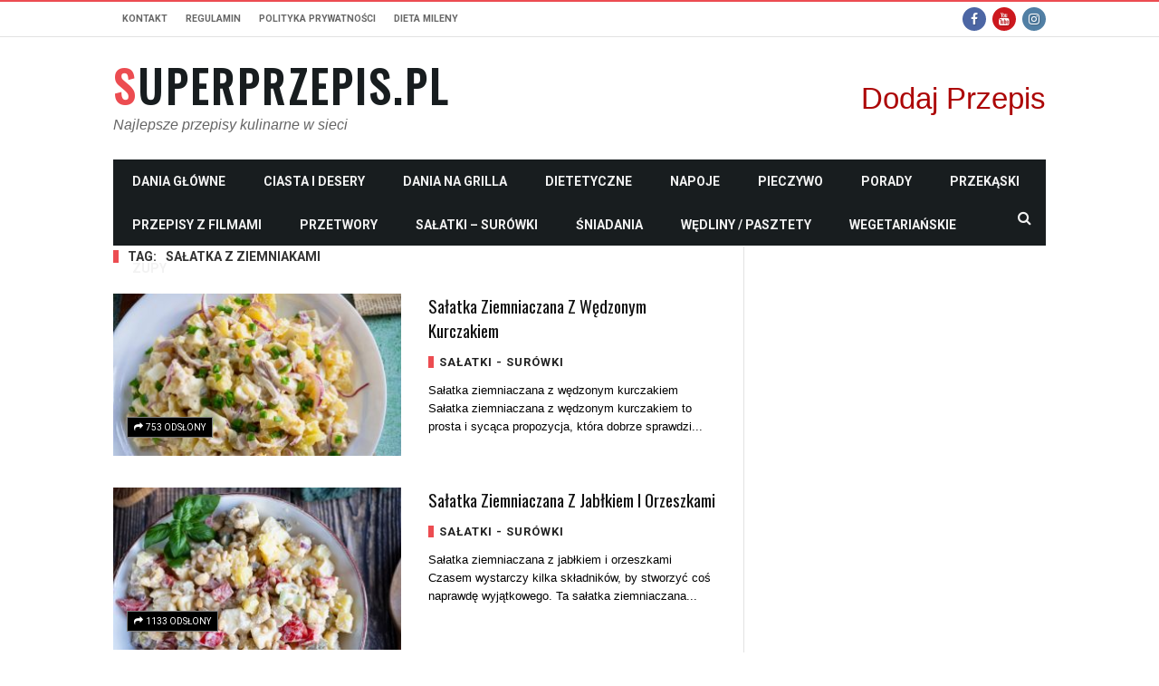

--- FILE ---
content_type: text/html; charset=UTF-8
request_url: https://superprzepis.pl/tag/salatka-z-ziemniakami/
body_size: 26267
content:
<!DOCTYPE html>
<!--[if lt IE 7]>
<html class="no-js ie6 oldie" lang="en"> <![endif]-->
<!--[if IE 7]>
<html class="no-js ie7 oldie" lang="en"> <![endif]-->
<!--[if IE 8]>
<html class="no-js ie8 oldie" lang="en"> <![endif]-->
<!--[if gt IE 8]><!-->

<html lang="pl-PL">
<head>

    <meta charset="UTF-8">
<meta name="viewport" content="width=device-width, initial-scale=1">
<!--[if IE]><meta http-equiv='X-UA-Compatible' content='IE=edge,chrome=1'><![endif]-->
<link rel="dns-prefetch" href="https://fundingchoicesmessages.google.com"/>
<link rel="dns-prefetch" href="https://googleads.g.doubleclick.net"/>
<link rel="dns-prefetch" href="https://www.google-analytics.com"/>
<link rel="preconnect" href="https://fonts.googleapis.com/" crossorigin />
<link rel="preconnect" href="https://fundingchoicesmessages.google.com" crossorigin />

<!-- mobile Specific meta -->
<link rel="profile" href="http://gmpg.org/xfn/11">
<link rel="alternate" type="text/xml" title="RSS .92" href="https://superprzepis.pl/feed/rss/" />
<link rel="alternate" type="application/rss+xml" title="RSS 2.0" href="https://superprzepis.pl/feed/" />
<link rel="pingback" href="https://superprzepis.pl/xmlrpc.php">
<link rel='stylesheet' href='https://superprzepis.pl/wp-content/themes/maxblog/style.css' type='text/css' media='screen'/>
    <script>
(function(){/*

 Copyright The Closure Library Authors.
 SPDX-License-Identifier: Apache-2.0
*/
'use strict';var g=function(a){var b=0;return function(){return b<a.length?{done:!1,value:a[b++]}:{done:!0}}},l=this||self,m=/^[\w+/_-]+[=]{0,2}$/,p=null,q=function(){},r=function(a){var b=typeof a;if("object"==b)if(a){if(a instanceof Array)return"array";if(a instanceof Object)return b;var c=Object.prototype.toString.call(a);if("[object Window]"==c)return"object";if("[object Array]"==c||"number"==typeof a.length&&"undefined"!=typeof a.splice&&"undefined"!=typeof a.propertyIsEnumerable&&!a.propertyIsEnumerable("splice"))return"array";
if("[object Function]"==c||"undefined"!=typeof a.call&&"undefined"!=typeof a.propertyIsEnumerable&&!a.propertyIsEnumerable("call"))return"function"}else return"null";else if("function"==b&&"undefined"==typeof a.call)return"object";return b},u=function(a,b){function c(){}c.prototype=b.prototype;a.prototype=new c;a.prototype.constructor=a};var v=function(a,b){Object.defineProperty(l,a,{configurable:!1,get:function(){return b},set:q})};var y=function(a,b){this.b=a===w&&b||"";this.a=x},x={},w={};var aa=function(a,b){a.src=b instanceof y&&b.constructor===y&&b.a===x?b.b:"type_error:TrustedResourceUrl";if(null===p)b:{b=l.document;if((b=b.querySelector&&b.querySelector("script[nonce]"))&&(b=b.nonce||b.getAttribute("nonce"))&&m.test(b)){p=b;break b}p=""}b=p;b&&a.setAttribute("nonce",b)};var z=function(){return Math.floor(2147483648*Math.random()).toString(36)+Math.abs(Math.floor(2147483648*Math.random())^+new Date).toString(36)};var A=function(a,b){b=String(b);"application/xhtml+xml"===a.contentType&&(b=b.toLowerCase());return a.createElement(b)},B=function(a){this.a=a||l.document||document};B.prototype.appendChild=function(a,b){a.appendChild(b)};var C=function(a,b,c,d,e,f){try{var k=a.a,h=A(a.a,"SCRIPT");h.async=!0;aa(h,b);k.head.appendChild(h);h.addEventListener("load",function(){e();d&&k.head.removeChild(h)});h.addEventListener("error",function(){0<c?C(a,b,c-1,d,e,f):(d&&k.head.removeChild(h),f())})}catch(n){f()}};var ba=l.atob("aHR0cHM6Ly93d3cuZ3N0YXRpYy5jb20vaW1hZ2VzL2ljb25zL21hdGVyaWFsL3N5c3RlbS8xeC93YXJuaW5nX2FtYmVyXzI0ZHAucG5n"),ca=l.atob("WW91IGFyZSBzZWVpbmcgdGhpcyBtZXNzYWdlIGJlY2F1c2UgYWQgb3Igc2NyaXB0IGJsb2NraW5nIHNvZnR3YXJlIGlzIGludGVyZmVyaW5nIHdpdGggdGhpcyBwYWdlLg=="),da=l.atob("RGlzYWJsZSBhbnkgYWQgb3Igc2NyaXB0IGJsb2NraW5nIHNvZnR3YXJlLCB0aGVuIHJlbG9hZCB0aGlzIHBhZ2Uu"),ea=function(a,b,c){this.b=a;this.f=new B(this.b);this.a=null;this.c=[];this.g=!1;this.i=b;this.h=c},F=function(a){if(a.b.body&&!a.g){var b=
function(){D(a);l.setTimeout(function(){return E(a,3)},50)};C(a.f,a.i,2,!0,function(){l[a.h]||b()},b);a.g=!0}},D=function(a){for(var b=G(1,5),c=0;c<b;c++){var d=H(a);a.b.body.appendChild(d);a.c.push(d)}b=H(a);b.style.bottom="0";b.style.left="0";b.style.position="fixed";b.style.width=G(100,110).toString()+"%";b.style.zIndex=G(2147483544,2147483644).toString();b.style["background-color"]=I(249,259,242,252,219,229);b.style["box-shadow"]="0 0 12px #888";b.style.color=I(0,10,0,10,0,10);b.style.display=
"flex";b.style["justify-content"]="center";b.style["font-family"]="Roboto, Arial";c=H(a);c.style.width=G(80,85).toString()+"%";c.style.maxWidth=G(750,775).toString()+"px";c.style.margin="24px";c.style.display="flex";c.style["align-items"]="flex-start";c.style["justify-content"]="center";d=A(a.f.a,"IMG");d.className=z();d.src=ba;d.style.height="24px";d.style.width="24px";d.style["padding-right"]="16px";var e=H(a),f=H(a);f.style["font-weight"]="bold";f.textContent=ca;var k=H(a);k.textContent=da;J(a,
e,f);J(a,e,k);J(a,c,d);J(a,c,e);J(a,b,c);a.a=b;a.b.body.appendChild(a.a);b=G(1,5);for(c=0;c<b;c++)d=H(a),a.b.body.appendChild(d),a.c.push(d)},J=function(a,b,c){for(var d=G(1,5),e=0;e<d;e++){var f=H(a);b.appendChild(f)}b.appendChild(c);c=G(1,5);for(d=0;d<c;d++)e=H(a),b.appendChild(e)},G=function(a,b){return Math.floor(a+Math.random()*(b-a))},I=function(a,b,c,d,e,f){return"rgb("+G(Math.max(a,0),Math.min(b,255)).toString()+","+G(Math.max(c,0),Math.min(d,255)).toString()+","+G(Math.max(e,0),Math.min(f,
255)).toString()+")"},H=function(a){a=A(a.f.a,"DIV");a.className=z();return a},E=function(a,b){0>=b||null!=a.a&&0!=a.a.offsetHeight&&0!=a.a.offsetWidth||(fa(a),D(a),l.setTimeout(function(){return E(a,b-1)},50))},fa=function(a){var b=a.c;var c="undefined"!=typeof Symbol&&Symbol.iterator&&b[Symbol.iterator];b=c?c.call(b):{next:g(b)};for(c=b.next();!c.done;c=b.next())(c=c.value)&&c.parentNode&&c.parentNode.removeChild(c);a.c=[];(b=a.a)&&b.parentNode&&b.parentNode.removeChild(b);a.a=null};var ia=function(a,b,c,d,e){var f=ha(c),k=function(n){n.appendChild(f);l.setTimeout(function(){f?(0!==f.offsetHeight&&0!==f.offsetWidth?b():a(),f.parentNode&&f.parentNode.removeChild(f)):a()},d)},h=function(n){document.body?k(document.body):0<n?l.setTimeout(function(){h(n-1)},e):b()};h(3)},ha=function(a){var b=document.createElement("div");b.className=a;b.style.width="1px";b.style.height="1px";b.style.position="absolute";b.style.left="-10000px";b.style.top="-10000px";b.style.zIndex="-10000";return b};var K={},L=null;var M=function(){},N="function"==typeof Uint8Array,O=function(a,b){a.b=null;b||(b=[]);a.j=void 0;a.f=-1;a.a=b;a:{if(b=a.a.length){--b;var c=a.a[b];if(!(null===c||"object"!=typeof c||Array.isArray(c)||N&&c instanceof Uint8Array)){a.g=b-a.f;a.c=c;break a}}a.g=Number.MAX_VALUE}a.i={}},P=[],Q=function(a,b){if(b<a.g){b+=a.f;var c=a.a[b];return c===P?a.a[b]=[]:c}if(a.c)return c=a.c[b],c===P?a.c[b]=[]:c},R=function(a,b,c){a.b||(a.b={});if(!a.b[c]){var d=Q(a,c);d&&(a.b[c]=new b(d))}return a.b[c]};
M.prototype.h=N?function(){var a=Uint8Array.prototype.toJSON;Uint8Array.prototype.toJSON=function(){var b;void 0===b&&(b=0);if(!L){L={};for(var c="ABCDEFGHIJKLMNOPQRSTUVWXYZabcdefghijklmnopqrstuvwxyz0123456789".split(""),d=["+/=","+/","-_=","-_.","-_"],e=0;5>e;e++){var f=c.concat(d[e].split(""));K[e]=f;for(var k=0;k<f.length;k++){var h=f[k];void 0===L[h]&&(L[h]=k)}}}b=K[b];c=[];for(d=0;d<this.length;d+=3){var n=this[d],t=(e=d+1<this.length)?this[d+1]:0;h=(f=d+2<this.length)?this[d+2]:0;k=n>>2;n=(n&
3)<<4|t>>4;t=(t&15)<<2|h>>6;h&=63;f||(h=64,e||(t=64));c.push(b[k],b[n],b[t]||"",b[h]||"")}return c.join("")};try{return JSON.stringify(this.a&&this.a,S)}finally{Uint8Array.prototype.toJSON=a}}:function(){return JSON.stringify(this.a&&this.a,S)};var S=function(a,b){return"number"!==typeof b||!isNaN(b)&&Infinity!==b&&-Infinity!==b?b:String(b)};M.prototype.toString=function(){return this.a.toString()};var T=function(a){O(this,a)};u(T,M);var U=function(a){O(this,a)};u(U,M);var ja=function(a,b){this.c=new B(a);var c=R(b,T,5);c=new y(w,Q(c,4)||"");this.b=new ea(a,c,Q(b,4));this.a=b},ka=function(a,b,c,d){b=new T(b?JSON.parse(b):null);b=new y(w,Q(b,4)||"");C(a.c,b,3,!1,c,function(){ia(function(){F(a.b);d(!1)},function(){d(!0)},Q(a.a,2),Q(a.a,3),Q(a.a,1))})};var la=function(a,b){V(a,"internal_api_load_with_sb",function(c,d,e){ka(b,c,d,e)});V(a,"internal_api_sb",function(){F(b.b)})},V=function(a,b,c){a=l.btoa(a+b);v(a,c)},W=function(a,b,c){for(var d=[],e=2;e<arguments.length;++e)d[e-2]=arguments[e];e=l.btoa(a+b);e=l[e];if("function"==r(e))e.apply(null,d);else throw Error("API not exported.");};var X=function(a){O(this,a)};u(X,M);var Y=function(a){this.h=window;this.a=a;this.b=Q(this.a,1);this.f=R(this.a,T,2);this.g=R(this.a,U,3);this.c=!1};Y.prototype.start=function(){ma();var a=new ja(this.h.document,this.g);la(this.b,a);na(this)};
var ma=function(){var a=function(){if(!l.frames.googlefcPresent)if(document.body){var b=document.createElement("iframe");b.style.display="none";b.style.width="0px";b.style.height="0px";b.style.border="none";b.style.zIndex="-1000";b.style.left="-1000px";b.style.top="-1000px";b.name="googlefcPresent";document.body.appendChild(b)}else l.setTimeout(a,5)};a()},na=function(a){var b=Date.now();W(a.b,"internal_api_load_with_sb",a.f.h(),function(){var c;var d=a.b,e=l[l.btoa(d+"loader_js")];if(e){e=l.atob(e);
e=parseInt(e,10);d=l.btoa(d+"loader_js").split(".");var f=l;d[0]in f||"undefined"==typeof f.execScript||f.execScript("var "+d[0]);for(;d.length&&(c=d.shift());)d.length?f[c]&&f[c]!==Object.prototype[c]?f=f[c]:f=f[c]={}:f[c]=null;c=Math.abs(b-e);c=1728E5>c?0:c}else c=-1;0!=c&&(W(a.b,"internal_api_sb"),Z(a,Q(a.a,6)))},function(c){Z(a,c?Q(a.a,4):Q(a.a,5))})},Z=function(a,b){a.c||(a.c=!0,a=new l.XMLHttpRequest,a.open("GET",b,!0),a.send())};(function(a,b){l[a]=function(c){for(var d=[],e=0;e<arguments.length;++e)d[e-0]=arguments[e];l[a]=q;b.apply(null,d)}})("__d3lUW8vwsKlB__",function(a){"function"==typeof window.atob&&(a=window.atob(a),a=new X(a?JSON.parse(a):null),(new Y(a)).start())});}).call(this);

window.__d3lUW8vwsKlB__("[base64]/[base64]/c2JmXHUwMDNkMiJdCg==");
</script>

<script async src="https://pagead2.googlesyndication.com/pagead/js/adsbygoogle.js?client=ca-pub-2466938050672190"
     crossorigin="anonymous"></script>
<script async="" src="//www.google-analytics.com/analytics.js"></script>

                        <script>
                            /* You can add more configuration options to webfontloader by previously defining the WebFontConfig with your options */
                            if ( typeof WebFontConfig === "undefined" ) {
                                WebFontConfig = new Object();
                            }
                            WebFontConfig['google'] = {families: ['Helvetica,+Arial,+sans-serif', 'Oswald:400', 'Roboto:400,700']};
							if (1)
							{
                            (function() {
                                var wf = document.createElement( 'script' );
                                wf.src = 'https://ajax.googleapis.com/ajax/libs/webfont/1.5.3/webfont.js';
                                wf.type = 'text/javascript';
                                wf.async = 'true';
                                var s = document.getElementsByTagName( 'script' )[0];
                                s.parentNode.insertBefore( wf, s );
                            })();
							}
                        </script>
                        <meta name='robots' content='index, follow, max-image-preview:large, max-snippet:-1, max-video-preview:-1' />

	<!-- This site is optimized with the Yoast SEO plugin v26.7 - https://yoast.com/wordpress/plugins/seo/ -->
	<title>sałatka z ziemniakami - SuperPrzepis.pl</title>
	<link rel="canonical" href="https://superprzepis.pl/tag/salatka-z-ziemniakami/" />
	<link rel="next" href="https://superprzepis.pl/tag/salatka-z-ziemniakami/page/2/" />
	<meta property="og:locale" content="pl_PL" />
	<meta property="og:type" content="article" />
	<meta property="og:title" content="sałatka z ziemniakami - SuperPrzepis.pl" />
	<meta property="og:url" content="https://superprzepis.pl/tag/salatka-z-ziemniakami/" />
	<meta property="og:site_name" content="SuperPrzepis.pl" />
	<meta name="twitter:card" content="summary_large_image" />
	<!-- / Yoast SEO plugin. -->


<link rel="alternate" type="application/rss+xml" title="SuperPrzepis.pl &raquo; Kanał z wpisami" href="https://superprzepis.pl/feed/" />
<link rel="alternate" type="application/rss+xml" title="SuperPrzepis.pl &raquo; Kanał z komentarzami" href="https://superprzepis.pl/comments/feed/" />
<link rel="alternate" type="application/rss+xml" title="SuperPrzepis.pl &raquo; Kanał z wpisami otagowanymi jako sałatka z ziemniakami" href="https://superprzepis.pl/tag/salatka-z-ziemniakami/feed/" />
<style id='wp-img-auto-sizes-contain-inline-css' type='text/css'>
img:is([sizes=auto i],[sizes^="auto," i]){contain-intrinsic-size:3000px 1500px}
/*# sourceURL=wp-img-auto-sizes-contain-inline-css */
</style>
<style id='wp-emoji-styles-inline-css' type='text/css'>

	img.wp-smiley, img.emoji {
		display: inline !important;
		border: none !important;
		box-shadow: none !important;
		height: 1em !important;
		width: 1em !important;
		margin: 0 0.07em !important;
		vertical-align: -0.1em !important;
		background: none !important;
		padding: 0 !important;
	}
/*# sourceURL=wp-emoji-styles-inline-css */
</style>
<style id='wp-block-library-inline-css' type='text/css'>
:root{--wp-block-synced-color:#7a00df;--wp-block-synced-color--rgb:122,0,223;--wp-bound-block-color:var(--wp-block-synced-color);--wp-editor-canvas-background:#ddd;--wp-admin-theme-color:#007cba;--wp-admin-theme-color--rgb:0,124,186;--wp-admin-theme-color-darker-10:#006ba1;--wp-admin-theme-color-darker-10--rgb:0,107,160.5;--wp-admin-theme-color-darker-20:#005a87;--wp-admin-theme-color-darker-20--rgb:0,90,135;--wp-admin-border-width-focus:2px}@media (min-resolution:192dpi){:root{--wp-admin-border-width-focus:1.5px}}.wp-element-button{cursor:pointer}:root .has-very-light-gray-background-color{background-color:#eee}:root .has-very-dark-gray-background-color{background-color:#313131}:root .has-very-light-gray-color{color:#eee}:root .has-very-dark-gray-color{color:#313131}:root .has-vivid-green-cyan-to-vivid-cyan-blue-gradient-background{background:linear-gradient(135deg,#00d084,#0693e3)}:root .has-purple-crush-gradient-background{background:linear-gradient(135deg,#34e2e4,#4721fb 50%,#ab1dfe)}:root .has-hazy-dawn-gradient-background{background:linear-gradient(135deg,#faaca8,#dad0ec)}:root .has-subdued-olive-gradient-background{background:linear-gradient(135deg,#fafae1,#67a671)}:root .has-atomic-cream-gradient-background{background:linear-gradient(135deg,#fdd79a,#004a59)}:root .has-nightshade-gradient-background{background:linear-gradient(135deg,#330968,#31cdcf)}:root .has-midnight-gradient-background{background:linear-gradient(135deg,#020381,#2874fc)}:root{--wp--preset--font-size--normal:16px;--wp--preset--font-size--huge:42px}.has-regular-font-size{font-size:1em}.has-larger-font-size{font-size:2.625em}.has-normal-font-size{font-size:var(--wp--preset--font-size--normal)}.has-huge-font-size{font-size:var(--wp--preset--font-size--huge)}.has-text-align-center{text-align:center}.has-text-align-left{text-align:left}.has-text-align-right{text-align:right}.has-fit-text{white-space:nowrap!important}#end-resizable-editor-section{display:none}.aligncenter{clear:both}.items-justified-left{justify-content:flex-start}.items-justified-center{justify-content:center}.items-justified-right{justify-content:flex-end}.items-justified-space-between{justify-content:space-between}.screen-reader-text{border:0;clip-path:inset(50%);height:1px;margin:-1px;overflow:hidden;padding:0;position:absolute;width:1px;word-wrap:normal!important}.screen-reader-text:focus{background-color:#ddd;clip-path:none;color:#444;display:block;font-size:1em;height:auto;left:5px;line-height:normal;padding:15px 23px 14px;text-decoration:none;top:5px;width:auto;z-index:100000}html :where(.has-border-color){border-style:solid}html :where([style*=border-top-color]){border-top-style:solid}html :where([style*=border-right-color]){border-right-style:solid}html :where([style*=border-bottom-color]){border-bottom-style:solid}html :where([style*=border-left-color]){border-left-style:solid}html :where([style*=border-width]){border-style:solid}html :where([style*=border-top-width]){border-top-style:solid}html :where([style*=border-right-width]){border-right-style:solid}html :where([style*=border-bottom-width]){border-bottom-style:solid}html :where([style*=border-left-width]){border-left-style:solid}html :where(img[class*=wp-image-]){height:auto;max-width:100%}:where(figure){margin:0 0 1em}html :where(.is-position-sticky){--wp-admin--admin-bar--position-offset:var(--wp-admin--admin-bar--height,0px)}@media screen and (max-width:600px){html :where(.is-position-sticky){--wp-admin--admin-bar--position-offset:0px}}

/*# sourceURL=wp-block-library-inline-css */
</style><style id='global-styles-inline-css' type='text/css'>
:root{--wp--preset--aspect-ratio--square: 1;--wp--preset--aspect-ratio--4-3: 4/3;--wp--preset--aspect-ratio--3-4: 3/4;--wp--preset--aspect-ratio--3-2: 3/2;--wp--preset--aspect-ratio--2-3: 2/3;--wp--preset--aspect-ratio--16-9: 16/9;--wp--preset--aspect-ratio--9-16: 9/16;--wp--preset--color--black: #000000;--wp--preset--color--cyan-bluish-gray: #abb8c3;--wp--preset--color--white: #ffffff;--wp--preset--color--pale-pink: #f78da7;--wp--preset--color--vivid-red: #cf2e2e;--wp--preset--color--luminous-vivid-orange: #ff6900;--wp--preset--color--luminous-vivid-amber: #fcb900;--wp--preset--color--light-green-cyan: #7bdcb5;--wp--preset--color--vivid-green-cyan: #00d084;--wp--preset--color--pale-cyan-blue: #8ed1fc;--wp--preset--color--vivid-cyan-blue: #0693e3;--wp--preset--color--vivid-purple: #9b51e0;--wp--preset--gradient--vivid-cyan-blue-to-vivid-purple: linear-gradient(135deg,rgb(6,147,227) 0%,rgb(155,81,224) 100%);--wp--preset--gradient--light-green-cyan-to-vivid-green-cyan: linear-gradient(135deg,rgb(122,220,180) 0%,rgb(0,208,130) 100%);--wp--preset--gradient--luminous-vivid-amber-to-luminous-vivid-orange: linear-gradient(135deg,rgb(252,185,0) 0%,rgb(255,105,0) 100%);--wp--preset--gradient--luminous-vivid-orange-to-vivid-red: linear-gradient(135deg,rgb(255,105,0) 0%,rgb(207,46,46) 100%);--wp--preset--gradient--very-light-gray-to-cyan-bluish-gray: linear-gradient(135deg,rgb(238,238,238) 0%,rgb(169,184,195) 100%);--wp--preset--gradient--cool-to-warm-spectrum: linear-gradient(135deg,rgb(74,234,220) 0%,rgb(151,120,209) 20%,rgb(207,42,186) 40%,rgb(238,44,130) 60%,rgb(251,105,98) 80%,rgb(254,248,76) 100%);--wp--preset--gradient--blush-light-purple: linear-gradient(135deg,rgb(255,206,236) 0%,rgb(152,150,240) 100%);--wp--preset--gradient--blush-bordeaux: linear-gradient(135deg,rgb(254,205,165) 0%,rgb(254,45,45) 50%,rgb(107,0,62) 100%);--wp--preset--gradient--luminous-dusk: linear-gradient(135deg,rgb(255,203,112) 0%,rgb(199,81,192) 50%,rgb(65,88,208) 100%);--wp--preset--gradient--pale-ocean: linear-gradient(135deg,rgb(255,245,203) 0%,rgb(182,227,212) 50%,rgb(51,167,181) 100%);--wp--preset--gradient--electric-grass: linear-gradient(135deg,rgb(202,248,128) 0%,rgb(113,206,126) 100%);--wp--preset--gradient--midnight: linear-gradient(135deg,rgb(2,3,129) 0%,rgb(40,116,252) 100%);--wp--preset--font-size--small: 13px;--wp--preset--font-size--medium: 20px;--wp--preset--font-size--large: 36px;--wp--preset--font-size--x-large: 42px;--wp--preset--spacing--20: 0.44rem;--wp--preset--spacing--30: 0.67rem;--wp--preset--spacing--40: 1rem;--wp--preset--spacing--50: 1.5rem;--wp--preset--spacing--60: 2.25rem;--wp--preset--spacing--70: 3.38rem;--wp--preset--spacing--80: 5.06rem;--wp--preset--shadow--natural: 6px 6px 9px rgba(0, 0, 0, 0.2);--wp--preset--shadow--deep: 12px 12px 50px rgba(0, 0, 0, 0.4);--wp--preset--shadow--sharp: 6px 6px 0px rgba(0, 0, 0, 0.2);--wp--preset--shadow--outlined: 6px 6px 0px -3px rgb(255, 255, 255), 6px 6px rgb(0, 0, 0);--wp--preset--shadow--crisp: 6px 6px 0px rgb(0, 0, 0);}:where(.is-layout-flex){gap: 0.5em;}:where(.is-layout-grid){gap: 0.5em;}body .is-layout-flex{display: flex;}.is-layout-flex{flex-wrap: wrap;align-items: center;}.is-layout-flex > :is(*, div){margin: 0;}body .is-layout-grid{display: grid;}.is-layout-grid > :is(*, div){margin: 0;}:where(.wp-block-columns.is-layout-flex){gap: 2em;}:where(.wp-block-columns.is-layout-grid){gap: 2em;}:where(.wp-block-post-template.is-layout-flex){gap: 1.25em;}:where(.wp-block-post-template.is-layout-grid){gap: 1.25em;}.has-black-color{color: var(--wp--preset--color--black) !important;}.has-cyan-bluish-gray-color{color: var(--wp--preset--color--cyan-bluish-gray) !important;}.has-white-color{color: var(--wp--preset--color--white) !important;}.has-pale-pink-color{color: var(--wp--preset--color--pale-pink) !important;}.has-vivid-red-color{color: var(--wp--preset--color--vivid-red) !important;}.has-luminous-vivid-orange-color{color: var(--wp--preset--color--luminous-vivid-orange) !important;}.has-luminous-vivid-amber-color{color: var(--wp--preset--color--luminous-vivid-amber) !important;}.has-light-green-cyan-color{color: var(--wp--preset--color--light-green-cyan) !important;}.has-vivid-green-cyan-color{color: var(--wp--preset--color--vivid-green-cyan) !important;}.has-pale-cyan-blue-color{color: var(--wp--preset--color--pale-cyan-blue) !important;}.has-vivid-cyan-blue-color{color: var(--wp--preset--color--vivid-cyan-blue) !important;}.has-vivid-purple-color{color: var(--wp--preset--color--vivid-purple) !important;}.has-black-background-color{background-color: var(--wp--preset--color--black) !important;}.has-cyan-bluish-gray-background-color{background-color: var(--wp--preset--color--cyan-bluish-gray) !important;}.has-white-background-color{background-color: var(--wp--preset--color--white) !important;}.has-pale-pink-background-color{background-color: var(--wp--preset--color--pale-pink) !important;}.has-vivid-red-background-color{background-color: var(--wp--preset--color--vivid-red) !important;}.has-luminous-vivid-orange-background-color{background-color: var(--wp--preset--color--luminous-vivid-orange) !important;}.has-luminous-vivid-amber-background-color{background-color: var(--wp--preset--color--luminous-vivid-amber) !important;}.has-light-green-cyan-background-color{background-color: var(--wp--preset--color--light-green-cyan) !important;}.has-vivid-green-cyan-background-color{background-color: var(--wp--preset--color--vivid-green-cyan) !important;}.has-pale-cyan-blue-background-color{background-color: var(--wp--preset--color--pale-cyan-blue) !important;}.has-vivid-cyan-blue-background-color{background-color: var(--wp--preset--color--vivid-cyan-blue) !important;}.has-vivid-purple-background-color{background-color: var(--wp--preset--color--vivid-purple) !important;}.has-black-border-color{border-color: var(--wp--preset--color--black) !important;}.has-cyan-bluish-gray-border-color{border-color: var(--wp--preset--color--cyan-bluish-gray) !important;}.has-white-border-color{border-color: var(--wp--preset--color--white) !important;}.has-pale-pink-border-color{border-color: var(--wp--preset--color--pale-pink) !important;}.has-vivid-red-border-color{border-color: var(--wp--preset--color--vivid-red) !important;}.has-luminous-vivid-orange-border-color{border-color: var(--wp--preset--color--luminous-vivid-orange) !important;}.has-luminous-vivid-amber-border-color{border-color: var(--wp--preset--color--luminous-vivid-amber) !important;}.has-light-green-cyan-border-color{border-color: var(--wp--preset--color--light-green-cyan) !important;}.has-vivid-green-cyan-border-color{border-color: var(--wp--preset--color--vivid-green-cyan) !important;}.has-pale-cyan-blue-border-color{border-color: var(--wp--preset--color--pale-cyan-blue) !important;}.has-vivid-cyan-blue-border-color{border-color: var(--wp--preset--color--vivid-cyan-blue) !important;}.has-vivid-purple-border-color{border-color: var(--wp--preset--color--vivid-purple) !important;}.has-vivid-cyan-blue-to-vivid-purple-gradient-background{background: var(--wp--preset--gradient--vivid-cyan-blue-to-vivid-purple) !important;}.has-light-green-cyan-to-vivid-green-cyan-gradient-background{background: var(--wp--preset--gradient--light-green-cyan-to-vivid-green-cyan) !important;}.has-luminous-vivid-amber-to-luminous-vivid-orange-gradient-background{background: var(--wp--preset--gradient--luminous-vivid-amber-to-luminous-vivid-orange) !important;}.has-luminous-vivid-orange-to-vivid-red-gradient-background{background: var(--wp--preset--gradient--luminous-vivid-orange-to-vivid-red) !important;}.has-very-light-gray-to-cyan-bluish-gray-gradient-background{background: var(--wp--preset--gradient--very-light-gray-to-cyan-bluish-gray) !important;}.has-cool-to-warm-spectrum-gradient-background{background: var(--wp--preset--gradient--cool-to-warm-spectrum) !important;}.has-blush-light-purple-gradient-background{background: var(--wp--preset--gradient--blush-light-purple) !important;}.has-blush-bordeaux-gradient-background{background: var(--wp--preset--gradient--blush-bordeaux) !important;}.has-luminous-dusk-gradient-background{background: var(--wp--preset--gradient--luminous-dusk) !important;}.has-pale-ocean-gradient-background{background: var(--wp--preset--gradient--pale-ocean) !important;}.has-electric-grass-gradient-background{background: var(--wp--preset--gradient--electric-grass) !important;}.has-midnight-gradient-background{background: var(--wp--preset--gradient--midnight) !important;}.has-small-font-size{font-size: var(--wp--preset--font-size--small) !important;}.has-medium-font-size{font-size: var(--wp--preset--font-size--medium) !important;}.has-large-font-size{font-size: var(--wp--preset--font-size--large) !important;}.has-x-large-font-size{font-size: var(--wp--preset--font-size--x-large) !important;}
/*# sourceURL=global-styles-inline-css */
</style>

<style id='classic-theme-styles-inline-css' type='text/css'>
/*! This file is auto-generated */
.wp-block-button__link{color:#fff;background-color:#32373c;border-radius:9999px;box-shadow:none;text-decoration:none;padding:calc(.667em + 2px) calc(1.333em + 2px);font-size:1.125em}.wp-block-file__button{background:#32373c;color:#fff;text-decoration:none}
/*# sourceURL=/wp-includes/css/classic-themes.min.css */
</style>
<link rel='stylesheet' id='ap-front-styles-css' href='https://superprzepis.pl/wp-content/plugins/accesspress-anonymous-post/css/frontend-style.css?ver=2.8.2' type='text/css' media='all' />
<link rel='stylesheet' id='tn-style-css' href='https://superprzepis.pl/wp-content/themes/maxblog/style.css?ver=7.3' type='text/css' media='all' />
<link rel='stylesheet' id='tn-extend-css-css' href='https://superprzepis.pl/wp-content/themes/maxblog/lib/extend-lib/css/extend-lib.css?ver=7.3' type='text/css' media='all' />
<link rel='stylesheet' id='tn-style-css-css' href='https://superprzepis.pl/wp-content/themes/maxblog/assets/css/tn-style.min.css?ver=7.3' type='text/css' media='all' />
<script type="text/javascript" src="https://superprzepis.pl/wp-includes/js/jquery/jquery.min.js?ver=3.7.1" id="jquery-core-js"></script>
<script type="text/javascript" src="https://superprzepis.pl/wp-includes/js/jquery/jquery-migrate.min.js?ver=3.4.1" id="jquery-migrate-js"></script>
<script type="text/javascript" src="https://superprzepis.pl/wp-content/plugins/daros//js/funding-choice-main.js?ver=6.9" id="funding-choice-js"></script>
<link rel="https://api.w.org/" href="https://superprzepis.pl/wp-json/" /><link rel="alternate" title="JSON" type="application/json" href="https://superprzepis.pl/wp-json/wp/v2/tags/4568" /><link rel="EditURI" type="application/rsd+xml" title="RSD" href="https://superprzepis.pl/xmlrpc.php?rsd" />
<meta name="generator" content="WordPress 6.9" />
<script type="text/javascript">
(function(url){
	if(/(?:Chrome\/26\.0\.1410\.63 Safari\/537\.31|WordfenceTestMonBot)/.test(navigator.userAgent)){ return; }
	var addEvent = function(evt, handler) {
		if (window.addEventListener) {
			document.addEventListener(evt, handler, false);
		} else if (window.attachEvent) {
			document.attachEvent('on' + evt, handler);
		}
	};
	var removeEvent = function(evt, handler) {
		if (window.removeEventListener) {
			document.removeEventListener(evt, handler, false);
		} else if (window.detachEvent) {
			document.detachEvent('on' + evt, handler);
		}
	};
	var evts = 'contextmenu dblclick drag dragend dragenter dragleave dragover dragstart drop keydown keypress keyup mousedown mousemove mouseout mouseover mouseup mousewheel scroll'.split(' ');
	var logHuman = function() {
		if (window.wfLogHumanRan) { return; }
		window.wfLogHumanRan = true;
		var wfscr = document.createElement('script');
		wfscr.type = 'text/javascript';
		wfscr.async = true;
		wfscr.src = url + '&r=' + Math.random();
		(document.getElementsByTagName('head')[0]||document.getElementsByTagName('body')[0]).appendChild(wfscr);
		for (var i = 0; i < evts.length; i++) {
			removeEvent(evts[i], logHuman);
		}
	};
	for (var i = 0; i < evts.length; i++) {
		addEvent(evts[i], logHuman);
	}
})('//superprzepis.pl/?wordfence_lh=1&hid=0E2972978678781CD0C9AE1C2B39D394');
</script>        <style type='text/css' media="all">

            /* menu top */
            
            
            
            /* menu main */
            
            
            /* footer */
            
            
            /* copyright */
            
            

            /* body font */
                        body  {
            font-family:Helvetica, Arial, sans-serif;font-size:14px; }
            
            /* title font */
                        .block-title,.single-style1-title,.single-style2-title,.author-title,.search-submit,.single-nav-title-wrap,
            .review-widget-post-title,.review-widget-score,.single-review-element,.single-review-summary h3,.block-big-slider-title,
            .big-carousel-inner,.logo-404,.single-aside-social-wrap .share-title,.social-count-wrap .num-count,.twitter-widget-title h3,
            .block-feature2-slider-title,#main-content .widget .module5-wrap .col-sm-4 .block4-wrap .block-title, #main-content .single-related-wrap .col-sm-4 .block4-wrap .block-title,
            .page-title-wrap,.title-logo, .woocommerce div.product .product_title, .woocommerce .page-title  {
                font-family:Oswald;font-weight:400;text-transform:capitalize;font-size:19px;line-height:27px; }
            
            /* small title font */
                        .block6-wrap .block-title, .block11-wrap .block-title, .block8-wrap .block-title, .single-tags-source-wrap,
            .widget_categories ul, .widget_pages ul, .single-social-wrap, .widget_nav_menu ul, .widget_archive ul,
            .block9-wrap .block-title, .module-ticker-wrap .block-title, .big-slider-carousel-title, #menu-main .block-title,
            #main-content .widget .col-sm-4 .block4-wrap .block-title, .page-numbers, .block11-wrap .review-score,
            .block11-score-separation, .woocommerce ul.cart_list .product-title, .woocommerce ul.product_list_widget .product-title,
            .woocommerce ul.cart_list li a, .woocommerce ul.product_list_widget li a, .cart_item .product-name a {
            font-family:Oswald;font-weight:400;text-transform:capitalize;font-size:14px;line-height:19px; }
            
            /* meta tags font */
                        .post-meta, .sub-cate-wrap, .breadcrumbs-bar-wrap, .author-widget-content, .post-categories,
            .rememberme, .register-links, .meta-thumb-wrap, .review-score {
            font-family:Roboto;font-weight:400;text-transform:uppercase;font-size:10px; }
            
            /* menu font */
                        #menu-main > ul > li > a, .tn-sub-menu-wrap, .menu-nav-top, #main-mobile-menu,
            .module-ticker-wrap .block-title {
            font-family:Roboto;font-weight:700;font-size:14px; }
            
            /* header title font */
                        .widget-title h3, .cate-title, .search-page-title, .archive-page-title,
            .side-dock-title h3, .comment-title h3, .related.products h2 {
            font-family:Roboto;font-weight:700;font-size:14px; }
            
            /*header style */
            
            /* sidebar position */
            
                        /* color text */
            .tn-mega-menu-col > .tn-sub-menu-wrap > ul > li > ul > li > a:hover, .tn-sub-menu li a:hover, .cat-item a:before, .widget_pages .page_item a:before, .widget_meta li:before, .widget_archive li a:before,
            .widget_nav_menu .menu-main-nav-container > ul > li > a:before, .widget_rss ul li a, .about-widget-name span, .title-logo a::first-letter,
            .block11-wrap:before, .logo-404 h1, .post-content-wrap a, .post-content-wrap a:hover, .post-content-wrap a:focus, .comment-form .logged-in-as a, .prev-article, .next-article,
             #close-side-dock:hover, .single-review-score, .post-categories li:hover a, .post-categories li:focus a, #recentcomments a, #footer .post-categories a:hover,#footer .post-categories a:focus,
            #main-mobile-menu .current-menu-item a, #main-mobile-menu li a:hover, .block11-score-separation, .block11-wrap .review-score, .single-review-as, .menu-nav-top .sub-menu li a:hover,
            .woocommerce div.product .woocommerce-tabs ul.tabs li.active a, .woocommerce .page-wrap .star-rating span {
                color: #EC4C51;
            }

            /* selector */
            ::selection {
                background: #EC4C51;
                color: #fff;
            }

            ::-moz-selection {
                background: #EC4C51;
                color: #fff;
            }

            /* background */
            #menu-main > ul > li.current-menu-item > a, #menu-main > ul > li > a:hover, .tn-mega-menu-col > .tn-sub-menu-wrap > ul > li > a,
            .ajax-search-icon:hover, .ajax-search-icon:focus, .menu-nav-top li a:hover, .block-big-slider-cate-tag li, .review-score, .drop-caps,
            #comment-submit, .form-submit #submit, .score-bar, .top-score-bar, #toTop i, .no-thumb, .widget-title h3:before, .close-mobile-menu-wrap,
            .tn-ajax-loadmore:hover, .tn-ajax-loadmore:focus, .page-numbers.current, .page-numbers:hover, .page-numbers:focus, .meta-thumb-element:hover,
            .meta-thumb-element:focus, #mobile-button-nav-open:hover, #mobile-button-nav-open:focus, .widget_product_search input[type="submit"]:hover, .widget_product_search input[type="submit"]:focus,
            .woocommerce span.onsale, .woocommerce #respond input#submit:hover, .woocommerce a.button:hover, .woocommerce button.button:hover, .woocommerce input.button:hover,
            .related.products h2:before, .woocommerce .widget_price_filter .ui-slider .ui-slider-handle, .woocommerce #respond input#submit.alt:hover, .woocommerce a.button.alt:hover, .woocommerce button.button.alt:hover, .woocommerce input.button.alt:hover {
                background: #EC4C51;
            }

            .woocommerce nav.woocommerce-pagination ul li a:focus, .woocommerce nav.woocommerce-pagination ul li a:hover, .woocommerce nav.woocommerce-pagination ul li span.current {
                background: #EC4C51 !important;
            }

            /* border */
            .post-content-wrap blockquote, pre, .cate-title, .search-page-title, .archive-page-title, .post-categories,
            .author-title, .big-carousel-inner, .woocommerce div.product .woocommerce-tabs ul.tabs li.active a, .tn-share-to-email-popup {
                border-color: #EC4C51;
            }

            .tn-mega-menu, .tn-navbar, .tn-mega-menu-col, .tn-dropdown-menu, #menu-main ul li .tn-dropdown-menu ul li ul.tn-sub-menu,
            #menu-main ul li div.tn-dropdown-menu ul li ul.tn-sub-menu, .ajax-form {
                border-top-color: #EC4C51            }

            
            /* layout */
            
            
            /*right title line height fix */
            
            /* multi category color */
            
            /*content width */
                        .full-width-mode .post-content-wrap {
                max-width: 1030px;
                margin: 0 auto;
            }
            
            /*custom css */
            #menu-main {
    height: 95px; }
    .single-style1-wrap {
    margin: 0 15px 5px;
}

#onesignal-bell-container.onesignal-reset .onesignal-bell-launcher.onesignal-bell-launcher-bottom-right {
    bottom: 120px !important; }
    
 .ajax-search-wrap {
  
    top: 40px;}

@media only screen and (max-width: 600px) {
    .ajax-search-wrap {
  
    top: 1px;
}}
        </style>
    		<script type="text/javascript">
			var tn_ajax_url = 'https://superprzepis.pl/wp-admin/admin-ajax.php';
		</script>
	

<script type="application/ld+json" class="saswp-schema-markup-output">
[{"@context":"https:\/\/schema.org\/","@type":"BreadcrumbList","@id":"https:\/\/superprzepis.pl\/tag\/salatka-z-ziemniakami\/#breadcrumb","itemListElement":[{"@type":"ListItem","position":1,"item":{"@id":"https:\/\/superprzepis.pl","name":"SuperPrzepis.pl"}},{"@type":"ListItem","position":2,"item":{"@id":"https:\/\/superprzepis.pl\/tag\/salatka-z-ziemniakami\/","name":"sa\u0142atka z ziemniakami"}}]}]
</script>

<link rel="icon" href="https://superprzepis.pl/wp-content/uploads/2016/11/cropped-fav-32x32.png" sizes="32x32" />
<link rel="icon" href="https://superprzepis.pl/wp-content/uploads/2016/11/cropped-fav-192x192.png" sizes="192x192" />
<link rel="apple-touch-icon" href="https://superprzepis.pl/wp-content/uploads/2016/11/cropped-fav-180x180.png" />
<meta name="msapplication-TileImage" content="https://superprzepis.pl/wp-content/uploads/2016/11/cropped-fav-270x270.png" />
	<!-- Global site tag (gtag.js) - Google Analytics -->
<script async src="https://www.googletagmanager.com/gtag/js?id=UA-20385104-24"></script>
<script>
  window.dataLayer = window.dataLayer || [];
  function gtag(){dataLayer.push(arguments);}
  gtag('js', new Date());

  gtag('config', 'UA-20385104-24');
</script>

<script src="https://jsc.mgid.com/site/806322.js" async>
</script>
</head><!-- #header-->

<body class="archive tag tag-salatka-z-ziemniakami tag-4568 wp-theme-maxblog tn-body-class">

<div class="tn-main-page-wrap">

    <div id="main-mobile-menu" class="menu-kategorie-container"><ul id="menu-main-nav" class="menu"><li id="menu-item-68351" class="menu-item menu-item-type-taxonomy menu-item-object-category menu-item-68351 tn-menu-category-33"><a href="https://superprzepis.pl/category/dania-glowne/">Dania Główne</a></li>
<li id="menu-item-68350" class="menu-item menu-item-type-taxonomy menu-item-object-category menu-item-68350 tn-menu-category-35"><a href="https://superprzepis.pl/category/ciasta-i-desery/">Ciasta i desery</a></li>
<li id="menu-item-76996" class="menu-item menu-item-type-taxonomy menu-item-object-category menu-item-76996 tn-menu-category-5427"><a href="https://superprzepis.pl/category/dania-na-grilla/">Dania na Grilla</a></li>
<li id="menu-item-68352" class="menu-item menu-item-type-taxonomy menu-item-object-category menu-item-68352 tn-menu-category-41"><a href="https://superprzepis.pl/category/dietetyczne/">Dietetyczne</a></li>
<li id="menu-item-68354" class="menu-item menu-item-type-taxonomy menu-item-object-category menu-item-68354 tn-menu-category-34"><a href="https://superprzepis.pl/category/napoje-i-drinki/">Napoje</a></li>
<li id="menu-item-68355" class="menu-item menu-item-type-taxonomy menu-item-object-category menu-item-68355 tn-menu-category-282"><a href="https://superprzepis.pl/category/pieczywo-bulki-i-chleby/">Pieczywo</a></li>
<li id="menu-item-68356" class="menu-item menu-item-type-taxonomy menu-item-object-category menu-item-68356 tn-menu-category-2055"><a href="https://superprzepis.pl/category/porady/">Porady</a></li>
<li id="menu-item-68357" class="menu-item menu-item-type-taxonomy menu-item-object-category menu-item-68357 tn-menu-category-38"><a href="https://superprzepis.pl/category/przekaski/">Przekąski</a></li>
<li id="menu-item-68358" class="menu-item menu-item-type-taxonomy menu-item-object-category menu-item-68358 tn-menu-category-2676"><a href="https://superprzepis.pl/category/przepisy-z-filmami/">Przepisy z filmami</a></li>
<li id="menu-item-68359" class="menu-item menu-item-type-taxonomy menu-item-object-category menu-item-68359 tn-menu-category-39"><a href="https://superprzepis.pl/category/przetwory/">Przetwory</a></li>
<li id="menu-item-68360" class="menu-item menu-item-type-taxonomy menu-item-object-category menu-item-68360 tn-menu-category-37"><a href="https://superprzepis.pl/category/salatki-surowki/">Sałatki &#8211; Surówki</a></li>
<li id="menu-item-68361" class="menu-item menu-item-type-taxonomy menu-item-object-category menu-item-68361 tn-menu-category-40"><a href="https://superprzepis.pl/category/sniadania/">Śniadania</a></li>
<li id="menu-item-68363" class="menu-item menu-item-type-taxonomy menu-item-object-category menu-item-68363 tn-menu-category-7776"><a href="https://superprzepis.pl/category/wedliny-pasztety/">Wędliny / Pasztety</a></li>
<li id="menu-item-68364" class="menu-item menu-item-type-taxonomy menu-item-object-category menu-item-68364 tn-menu-category-1"><a href="https://superprzepis.pl/category/wegetarianskie/">Wegetariańskie</a></li>
<li id="menu-item-68365" class="menu-item menu-item-type-taxonomy menu-item-object-category menu-item-68365 tn-menu-category-36"><a href="https://superprzepis.pl/category/zupy/">Zupy</a></li>
</ul></div><!--#mobile aside nav -->

    	<header class="clearfix">
							<div class="tn-navbar clearfix">
				<div class="tn-container">
					<div id="tn-menu-top" class="menu-nav-top"><ul id="tn-menu-top-inner" class="menu-top"><li id="menu-item-908" class="menu-item menu-item-type-post_type menu-item-object-page menu-item-908"><a href="https://superprzepis.pl/kontakt/">Kontakt</a></li>
<li id="menu-item-909" class="menu-item menu-item-type-post_type menu-item-object-page menu-item-909"><a href="https://superprzepis.pl/regulamin/">Regulamin</a></li>
<li id="menu-item-10251" class="menu-item menu-item-type-post_type menu-item-object-page menu-item-privacy-policy menu-item-10251"><a rel="privacy-policy" href="https://superprzepis.pl/polityka-prywatnosci/">Polityka prywatności</a></li>
<li id="menu-item-68396" class="menu-item menu-item-type-custom menu-item-object-custom menu-item-68396"><a href="https://dietamileny.pl/">Dieta Mileny</a></li>
</ul></div>						<div class="menu-top-right">
							<div class="social-bar-wrapper"><a aria-label="Link do naszego Facebooka." title="Facebook" href="https://www.facebook.com/Proste-przepisy-na-b%C5%82yskawiczne-potrawy-1619601938366308/" target="_blank"><i class="fa fa-facebook color-facebook"></i></a><a aria-label="Link do naszego Youtuba." title="Youtube" href="https://www.youtube.com/channel/UCJXp_NuXvG6YPCacz9yb_5g" target="_blank"><i class="fa fa-youtube color-youtube"></i></a><a aria-label="Link do naszego Instagrama." title="Intagram" href="https://www.instagram.com/superprzepis.pl/" target="_blank"><i class="fa fa-instagram color-instagram"></i></a></div>						</div>
									</div><!-- #tn-container -->
			</div><!-- #tn-nav bar -->
				<div class="tn-container clearfix">

			<div id="main-header">
				<div class="main-header-row">
				<div class="site-logo" role="banner"  >
											<div class="logo-content-wrap">
							<div class="logo-no-image">
								<h1 class="title-logo"><a  href="https://superprzepis.pl">SuperPrzepis.pl</a></h1>
																	<h2 class="title-tagline">Najlepsze przepisy kulinarne w sieci</h2>
                            </div><!--#no image-->
								                            <meta  content="SuperPrzepis.pl">
						</div><!-- #logo content wrapper -->
									</div><!-- #logo -->
				<div class="dodaj-przepis">
						<a href="https://superprzepis.pl/dodaj-przepis/">Dodaj Przepis</a>
				</div>
													<!--#header ads -->
			</div>
			</div><!-- #main header -->

        </div><!--#tn container -->

        <nav id="main-nav" role="navigation"   class="clearfix">
            <div id="tn-main-nav-wrap" class="main-nav-wrap">
                <div class="tn-container">
	                <div class="main-nav-holder">
                    <div class="main-nav-inner">

                        <div class="mobile-menu-nav">
                            <a href="#" id="mobile-button-nav-open"  class="mobile-nav-button" aria-label="Nawiguj po kategoriach."><i class="menu-button fa fa-th"></i></a>
                        </div><!-- #mobile nav wrap -->

                        <div id="menu-main" class="menu-kategorie-container"><ul id="menu-kategorie" class="menu"><li class="menu-item menu-item-type-taxonomy menu-item-object-category menu-item-68351 tn-menu-category-33"><a href="https://superprzepis.pl/category/dania-glowne/">Dania Główne</a><div class="tn-mega-menu"><div class="tn-sub-post-wrap row"><div class="col-xs-3"><div class="block1-wrap tn-block-wrap clearfix tn-category-33"><div class="thumb-wrap"><a href="https://superprzepis.pl/2026/01/18/pieczony-kurczak-z-warzywami/" title="Pieczony kurczak z warzywami" rel="bookmark"><span class="post-format"><i class="fa fa-file-text"></i></span><img width="320" height="225" src="https://superprzepis.pl/wp-content/uploads/2026/01/pieczony-kurczak-z-warzywami-320x225.jpg" class="attachment-module_big_thumb size-module_big_thumb wp-post-image" alt="Pieczony kurczak z warzywami" decoding="async" fetchpriority="high" srcset="https://superprzepis.pl/wp-content/uploads/2026/01/pieczony-kurczak-z-warzywami-320x225.jpg 320w, https://superprzepis.pl/wp-content/uploads/2026/01/pieczony-kurczak-z-warzywami-90x63.jpg 90w" sizes="(max-width: 320px) 100vw, 320px" /></a><div class="meta-thumb-wrap"><div class="meta-thumb-element meta-thumb-views zzz" data-count="6" ><i class="fa fa-share"></i><span>86 odsłon</span></div></div><!--# meta thumb wrap --></div><div class="block1-meta-tag"><ul class="post-categories"><li><a href="https://superprzepis.pl/category/dania-glowne/" title="Dania Główne">Dania Główne</a></li></ul><ul class="post-meta"><li class="date-post-meta"><span>/</span><time class="date updated" datetime="2026-01-18T08:09:01+00:00" >18 stycznia 2026</time></li> <li class="comment-post-meta"><span>/</span><a href="https://superprzepis.pl/2026/01/18/pieczony-kurczak-z-warzywami/#respond" >Nie ma komentarzy</a></li></ul> </div><div class="block1-content"><h3 class="block-title"><a href="https://superprzepis.pl/2026/01/18/pieczony-kurczak-z-warzywami/" title="Pieczony kurczak z warzywami">Pieczony kurczak z warzywami</a></h3></div></div></div><div class="col-xs-3"><div class="block1-wrap tn-block-wrap clearfix tn-category-33"><div class="thumb-wrap"><a href="https://superprzepis.pl/2026/01/17/pizza-twarogowa-ze-szpinakiem-i-ricotta-szybka-i-lekka/" title="Pizza twarogowa ze szpinakiem i ricottą – szybka i lekka" rel="bookmark"><span class="post-format"><i class="fa fa-file-text"></i></span><img width="320" height="225" src="https://superprzepis.pl/wp-content/uploads/2026/01/pizza-twarog-320x225.jpg" class="attachment-module_big_thumb size-module_big_thumb wp-post-image" alt="Pizza twarogowa ze szpinakiem i ricottą – szybka i lekka" decoding="async" srcset="https://superprzepis.pl/wp-content/uploads/2026/01/pizza-twarog-320x225.jpg 320w, https://superprzepis.pl/wp-content/uploads/2026/01/pizza-twarog-90x63.jpg 90w" sizes="(max-width: 320px) 100vw, 320px" /></a><div class="meta-thumb-wrap"><div class="meta-thumb-element meta-thumb-views zzz" data-count="4" ><i class="fa fa-share"></i><span>354 odsłony</span></div></div><!--# meta thumb wrap --></div><div class="block1-meta-tag"><ul class="post-categories"><li><a href="https://superprzepis.pl/category/dania-glowne/" title="Dania Główne">Dania Główne</a></li></ul><ul class="post-meta"><li class="date-post-meta"><span>/</span><time class="date updated" datetime="2026-01-17T09:15:02+00:00" >17 stycznia 2026</time></li> <li class="comment-post-meta"><span>/</span><a href="https://superprzepis.pl/2026/01/17/pizza-twarogowa-ze-szpinakiem-i-ricotta-szybka-i-lekka/#respond" >Nie ma komentarzy</a></li></ul> </div><div class="block1-content"><h3 class="block-title"><a href="https://superprzepis.pl/2026/01/17/pizza-twarogowa-ze-szpinakiem-i-ricotta-szybka-i-lekka/" title="Pizza twarogowa ze szpinakiem i ricottą – szybka i lekka">Pizza twarogowa ze szpinakiem i ricottą – szybka i lekka</a></h3></div></div></div><div class="col-xs-3"><div class="block1-wrap tn-block-wrap clearfix tn-category-33"><div class="thumb-wrap"><a href="https://superprzepis.pl/2026/01/17/losos-pieczony-w-porach/" title="Łosoś pieczony w porach" rel="bookmark"><span class="post-format"><i class="fa fa-file-text"></i></span><img width="320" height="225" src="https://superprzepis.pl/wp-content/uploads/2026/01/losos-z-piekarnika-320x225.jpg" class="attachment-module_big_thumb size-module_big_thumb wp-post-image" alt="Łosoś pieczony w porach" decoding="async" srcset="https://superprzepis.pl/wp-content/uploads/2026/01/losos-z-piekarnika-320x225.jpg 320w, https://superprzepis.pl/wp-content/uploads/2026/01/losos-z-piekarnika-90x63.jpg 90w" sizes="(max-width: 320px) 100vw, 320px" /></a><div class="meta-thumb-wrap"><div class="meta-thumb-element meta-thumb-views zzz" data-count="0" ><i class="fa fa-share"></i><span>390 odsłon</span></div></div><!--# meta thumb wrap --></div><div class="block1-meta-tag"><ul class="post-categories"><li><a href="https://superprzepis.pl/category/dania-glowne/" title="Dania Główne">Dania Główne</a></li></ul><ul class="post-meta"><li class="date-post-meta"><span>/</span><time class="date updated" datetime="2026-01-17T09:10:24+00:00" >17 stycznia 2026</time></li> <li class="comment-post-meta"><span>/</span><a href="https://superprzepis.pl/2026/01/17/losos-pieczony-w-porach/#respond" >Nie ma komentarzy</a></li></ul> </div><div class="block1-content"><h3 class="block-title"><a href="https://superprzepis.pl/2026/01/17/losos-pieczony-w-porach/" title="Łosoś pieczony w porach">Łosoś pieczony w porach</a></h3></div></div></div><div class="col-xs-3"><div class="block1-wrap tn-block-wrap clearfix tn-category-33"><div class="thumb-wrap"><a href="https://superprzepis.pl/2026/01/16/kluski-slaskie-z-sosem/" title="Kluski śląskie z sosem" rel="bookmark"><span class="post-format"><i class="fa fa-file-text"></i></span><img width="320" height="225" src="https://superprzepis.pl/wp-content/uploads/2026/01/614154217_915286011061629_4995185845709931396_n-320x225.jpg" class="attachment-module_big_thumb size-module_big_thumb wp-post-image" alt="Kluski śląskie z sosem" decoding="async" srcset="https://superprzepis.pl/wp-content/uploads/2026/01/614154217_915286011061629_4995185845709931396_n-320x225.jpg 320w, https://superprzepis.pl/wp-content/uploads/2026/01/614154217_915286011061629_4995185845709931396_n-90x63.jpg 90w" sizes="(max-width: 320px) 100vw, 320px" /></a><div class="meta-thumb-wrap"><div class="meta-thumb-element meta-thumb-views zzz" data-count="6" ><i class="fa fa-share"></i><span>246 odsłon</span></div></div><!--# meta thumb wrap --></div><div class="block1-meta-tag"><ul class="post-categories"><li><a href="https://superprzepis.pl/category/dania-glowne/" title="Dania Główne">Dania Główne</a></li></ul><ul class="post-meta"><li class="date-post-meta"><span>/</span><time class="date updated" datetime="2026-01-16T08:24:44+00:00" >16 stycznia 2026</time></li> <li class="comment-post-meta"><span>/</span><a href="https://superprzepis.pl/2026/01/16/kluski-slaskie-z-sosem/#respond" >Nie ma komentarzy</a></li></ul> </div><div class="block1-content"><h3 class="block-title"><a href="https://superprzepis.pl/2026/01/16/kluski-slaskie-z-sosem/" title="Kluski śląskie z sosem">Kluski śląskie z sosem</a></h3></div></div></div></div><!--#sub post wrap--></div><!--#tn mega menu --></li>
<li class="menu-item menu-item-type-taxonomy menu-item-object-category menu-item-68350 tn-menu-category-35"><a href="https://superprzepis.pl/category/ciasta-i-desery/">Ciasta i desery</a><div class="tn-mega-menu"><div class="tn-sub-post-wrap row"><div class="col-xs-3"><div class="block1-wrap tn-block-wrap clearfix tn-category-35"><div class="thumb-wrap"><a href="https://superprzepis.pl/2026/01/18/miodownik-z-polewa-czekoladowa/" title="Miodownik z polewą czekoladową" rel="bookmark"><span class="post-format"><i class="fa fa-file-text"></i></span><img width="320" height="225" src="https://superprzepis.pl/wp-content/uploads/2026/01/miodownik-z-polewo-czekoladowo-320x225.jpg" class="attachment-module_big_thumb size-module_big_thumb wp-post-image" alt="Miodownik z polewą czekoladową" decoding="async" srcset="https://superprzepis.pl/wp-content/uploads/2026/01/miodownik-z-polewo-czekoladowo-320x225.jpg 320w, https://superprzepis.pl/wp-content/uploads/2026/01/miodownik-z-polewo-czekoladowo-90x63.jpg 90w" sizes="(max-width: 320px) 100vw, 320px" /></a><div class="meta-thumb-wrap"><div class="meta-thumb-element meta-thumb-views zzz" data-count="9" ><i class="fa fa-share"></i><span>139 odsłon</span></div></div><!--# meta thumb wrap --></div><div class="block1-meta-tag"><ul class="post-categories"><li><a href="https://superprzepis.pl/category/ciasta-i-desery/" title="Ciasta i desery">Ciasta i desery</a></li></ul><ul class="post-meta"><li class="date-post-meta"><span>/</span><time class="date updated" datetime="2026-01-18T08:12:40+00:00" >18 stycznia 2026</time></li> <li class="comment-post-meta"><span>/</span><a href="https://superprzepis.pl/2026/01/18/miodownik-z-polewa-czekoladowa/#respond" >Nie ma komentarzy</a></li></ul> </div><div class="block1-content"><h3 class="block-title"><a href="https://superprzepis.pl/2026/01/18/miodownik-z-polewa-czekoladowa/" title="Miodownik z polewą czekoladową">Miodownik z polewą czekoladową</a></h3></div></div></div><div class="col-xs-3"><div class="block1-wrap tn-block-wrap clearfix tn-category-35"><div class="thumb-wrap"><a href="https://superprzepis.pl/2026/01/17/ciastka-cappuccino/" title="Ciastka cappuccino" rel="bookmark"><span class="post-format"><i class="fa fa-file-text"></i></span><img width="320" height="225" src="https://superprzepis.pl/wp-content/uploads/2026/01/ciastka-cappuccino-pin-1-320x225.jpg" class="attachment-module_big_thumb size-module_big_thumb wp-post-image" alt="Ciastka cappuccino" decoding="async" srcset="https://superprzepis.pl/wp-content/uploads/2026/01/ciastka-cappuccino-pin-1-320x225.jpg 320w, https://superprzepis.pl/wp-content/uploads/2026/01/ciastka-cappuccino-pin-1-90x63.jpg 90w" sizes="(max-width: 320px) 100vw, 320px" /></a><div class="meta-thumb-wrap"><div class="meta-thumb-element meta-thumb-views zzz" data-count="9" ><i class="fa fa-share"></i><span>229 odsłon</span></div></div><!--# meta thumb wrap --></div><div class="block1-meta-tag"><ul class="post-categories"><li><a href="https://superprzepis.pl/category/ciasta-i-desery/" title="Ciasta i desery">Ciasta i desery</a></li></ul><ul class="post-meta"><li class="date-post-meta"><span>/</span><time class="date updated" datetime="2026-01-17T09:28:59+00:00" >17 stycznia 2026</time></li> <li class="comment-post-meta"><span>/</span><a href="https://superprzepis.pl/2026/01/17/ciastka-cappuccino/#respond" >Nie ma komentarzy</a></li></ul> </div><div class="block1-content"><h3 class="block-title"><a href="https://superprzepis.pl/2026/01/17/ciastka-cappuccino/" title="Ciastka cappuccino">Ciastka cappuccino</a></h3></div></div></div><div class="col-xs-3"><div class="block1-wrap tn-block-wrap clearfix tn-category-35"><div class="thumb-wrap"><a href="https://superprzepis.pl/2026/01/17/tradycyjny-sernik-gotowany-na-kruchym-spodzie-%f0%9f%8d%b0-przepis-z-zeszytu-tesciowej/" title="Tradycyjny sernik gotowany na kruchym spodzie 🍰 Przepis z zeszytu teściowej" rel="bookmark"><span class="post-format"><i class="fa fa-file-text"></i></span><img width="320" height="225" src="https://superprzepis.pl/wp-content/uploads/2026/01/klasyczny-sernik-gotowany-6-320x225.jpg" class="attachment-module_big_thumb size-module_big_thumb wp-post-image" alt="Tradycyjny sernik gotowany na kruchym spodzie 🍰 Przepis z zeszytu teściowej" decoding="async" srcset="https://superprzepis.pl/wp-content/uploads/2026/01/klasyczny-sernik-gotowany-6-320x225.jpg 320w, https://superprzepis.pl/wp-content/uploads/2026/01/klasyczny-sernik-gotowany-6-90x63.jpg 90w" sizes="(max-width: 320px) 100vw, 320px" /></a><div class="meta-thumb-wrap"><div class="meta-thumb-element meta-thumb-views zzz" data-count="1" ><i class="fa fa-share"></i><span>391 odsłon</span></div></div><!--# meta thumb wrap --></div><div class="block1-meta-tag"><ul class="post-categories"><li><a href="https://superprzepis.pl/category/ciasta-i-desery/" title="Ciasta i desery">Ciasta i desery</a></li></ul><ul class="post-meta"><li class="date-post-meta"><span>/</span><time class="date updated" datetime="2026-01-17T09:12:36+00:00" >17 stycznia 2026</time></li> <li class="comment-post-meta"><span>/</span><a href="https://superprzepis.pl/2026/01/17/tradycyjny-sernik-gotowany-na-kruchym-spodzie-%f0%9f%8d%b0-przepis-z-zeszytu-tesciowej/#respond" >Nie ma komentarzy</a></li></ul> </div><div class="block1-content"><h3 class="block-title"><a href="https://superprzepis.pl/2026/01/17/tradycyjny-sernik-gotowany-na-kruchym-spodzie-%f0%9f%8d%b0-przepis-z-zeszytu-tesciowej/" title="Tradycyjny sernik gotowany na kruchym spodzie 🍰 Przepis z zeszytu teściowej">Tradycyjny sernik gotowany na kruchym spodzie 🍰 Przepis z zeszytu teściowej</a></h3></div></div></div><div class="col-xs-3"><div class="block1-wrap tn-block-wrap clearfix tn-category-35"><div class="thumb-wrap"><a href="https://superprzepis.pl/2026/01/16/sernik-zlota-rosa-sprawdzony-przepis-bez-zakalca/" title="Sernik złota rosa – sprawdzony przepis bez zakalca" rel="bookmark"><span class="post-format"><i class="fa fa-file-text"></i></span><img width="320" height="225" src="https://superprzepis.pl/wp-content/uploads/2026/01/sernik-zlota-rosa1-320x225.jpg" class="attachment-module_big_thumb size-module_big_thumb wp-post-image" alt="Sernik złota rosa – sprawdzony przepis bez zakalca" decoding="async" srcset="https://superprzepis.pl/wp-content/uploads/2026/01/sernik-zlota-rosa1-320x225.jpg 320w, https://superprzepis.pl/wp-content/uploads/2026/01/sernik-zlota-rosa1-90x63.jpg 90w" sizes="(max-width: 320px) 100vw, 320px" /></a><div class="meta-thumb-wrap"><div class="meta-thumb-element meta-thumb-views zzz" data-count="3" ><i class="fa fa-share"></i><span>333 odsłony</span></div></div><!--# meta thumb wrap --></div><div class="block1-meta-tag"><ul class="post-categories"><li><a href="https://superprzepis.pl/category/ciasta-i-desery/" title="Ciasta i desery">Ciasta i desery</a></li></ul><ul class="post-meta"><li class="date-post-meta"><span>/</span><time class="date updated" datetime="2026-01-16T08:30:49+00:00" >16 stycznia 2026</time></li> <li class="comment-post-meta"><span>/</span><a href="https://superprzepis.pl/2026/01/16/sernik-zlota-rosa-sprawdzony-przepis-bez-zakalca/#respond" >Nie ma komentarzy</a></li></ul> </div><div class="block1-content"><h3 class="block-title"><a href="https://superprzepis.pl/2026/01/16/sernik-zlota-rosa-sprawdzony-przepis-bez-zakalca/" title="Sernik złota rosa – sprawdzony przepis bez zakalca">Sernik złota rosa – sprawdzony przepis bez zakalca</a></h3></div></div></div></div><!--#sub post wrap--></div><!--#tn mega menu --></li>
<li class="menu-item menu-item-type-taxonomy menu-item-object-category menu-item-76996 tn-menu-category-5427"><a href="https://superprzepis.pl/category/dania-na-grilla/">Dania na Grilla</a><div class="tn-mega-menu"><div class="tn-sub-post-wrap row"><div class="col-xs-3"><div class="block1-wrap tn-block-wrap clearfix tn-category-33"><div class="thumb-wrap"><a href="https://superprzepis.pl/2025/11/10/zeberka-bbq-przepis-na-zeberka-idealne/" title="Żeberka BBQ &#8211; przepis na żeberka idealne" rel="bookmark"><span class="post-format"><i class="fa fa-file-text"></i></span><img width="320" height="225" src="https://superprzepis.pl/wp-content/uploads/2025/11/zeberka-bbq-10-320x225.jpg" class="attachment-module_big_thumb size-module_big_thumb wp-post-image" alt="Żeberka BBQ - przepis na żeberka idealne" decoding="async" srcset="https://superprzepis.pl/wp-content/uploads/2025/11/zeberka-bbq-10-320x225.jpg 320w, https://superprzepis.pl/wp-content/uploads/2025/11/zeberka-bbq-10-90x63.jpg 90w" sizes="(max-width: 320px) 100vw, 320px" /></a><div class="meta-thumb-wrap"><div class="meta-thumb-element meta-thumb-views zzz" data-count="4" ><i class="fa fa-share"></i><span>834 odsłony</span></div></div><!--# meta thumb wrap --></div><div class="block1-meta-tag"><ul class="post-categories"><li><a href="https://superprzepis.pl/category/dania-glowne/" title="Dania Główne">Dania Główne</a></li></ul><ul class="post-meta"><li class="date-post-meta"><span>/</span><time class="date updated" datetime="2025-11-10T09:14:43+00:00" >10 listopada 2025</time></li> <li class="comment-post-meta"><span>/</span><a href="https://superprzepis.pl/2025/11/10/zeberka-bbq-przepis-na-zeberka-idealne/#respond" >Nie ma komentarzy</a></li></ul> </div><div class="block1-content"><h3 class="block-title"><a href="https://superprzepis.pl/2025/11/10/zeberka-bbq-przepis-na-zeberka-idealne/" title="Żeberka BBQ &#8211; przepis na żeberka idealne">Żeberka BBQ &#8211; przepis na żeberka idealne</a></h3></div></div></div><div class="col-xs-3"><div class="block1-wrap tn-block-wrap clearfix tn-category-33"><div class="thumb-wrap"><a href="https://superprzepis.pl/2025/06/13/szaszlyki-2/" title="SZASZŁYKI" rel="bookmark"><span class="post-format"><i class="fa fa-file-text"></i></span><img width="320" height="225" src="https://superprzepis.pl/wp-content/uploads/2025/06/szaszlyki-kurczak-111-pix-1152x1536-1-320x225.jpg" class="attachment-module_big_thumb size-module_big_thumb wp-post-image" alt="SZASZŁYKI" decoding="async" srcset="https://superprzepis.pl/wp-content/uploads/2025/06/szaszlyki-kurczak-111-pix-1152x1536-1-320x225.jpg 320w, https://superprzepis.pl/wp-content/uploads/2025/06/szaszlyki-kurczak-111-pix-1152x1536-1-90x63.jpg 90w" sizes="(max-width: 320px) 100vw, 320px" /></a><div class="meta-thumb-wrap"><div class="meta-thumb-element meta-thumb-views zzz" data-count="5" ><i class="fa fa-share"></i><span>1295 odsłon</span></div></div><!--# meta thumb wrap --></div><div class="block1-meta-tag"><ul class="post-categories"><li><a href="https://superprzepis.pl/category/dania-glowne/" title="Dania Główne">Dania Główne</a></li></ul><ul class="post-meta"><li class="date-post-meta"><span>/</span><time class="date updated" datetime="2025-06-13T08:36:02+00:00" >13 czerwca 2025</time></li> <li class="comment-post-meta"><span>/</span><a href="https://superprzepis.pl/2025/06/13/szaszlyki-2/#respond" >Nie ma komentarzy</a></li></ul> </div><div class="block1-content"><h3 class="block-title"><a href="https://superprzepis.pl/2025/06/13/szaszlyki-2/" title="SZASZŁYKI">SZASZŁYKI</a></h3></div></div></div><div class="col-xs-3"><div class="block1-wrap tn-block-wrap clearfix tn-category-5427"><div class="thumb-wrap"><a href="https://superprzepis.pl/2025/05/01/salatka-z-brokulem-i-jajkiem-idealny-dodatek-do-dan-z-grilla/" title="Sałatka z brokułem i jajkiem – idealny dodatek do dań z grilla" rel="bookmark"><span class="post-format"><i class="fa fa-file-text"></i></span><img width="320" height="225" src="https://superprzepis.pl/wp-content/uploads/2025/04/salatka_brokul_grill3-320x225.jpg" class="attachment-module_big_thumb size-module_big_thumb wp-post-image" alt="Sałatka z brokułem i jajkiem – idealny dodatek do dań z grilla" decoding="async" srcset="https://superprzepis.pl/wp-content/uploads/2025/04/salatka_brokul_grill3-320x225.jpg 320w, https://superprzepis.pl/wp-content/uploads/2025/04/salatka_brokul_grill3-90x63.jpg 90w" sizes="(max-width: 320px) 100vw, 320px" /></a><div class="meta-thumb-wrap"><div class="meta-thumb-element meta-thumb-views zzz" data-count="0" ><i class="fa fa-share"></i><span>2600 odsłon</span></div></div><!--# meta thumb wrap --></div><div class="block1-meta-tag"><ul class="post-categories"><li><a href="https://superprzepis.pl/category/dania-na-grilla/" title="Dania na Grilla">Dania na Grilla</a></li></ul><ul class="post-meta"><li class="date-post-meta"><span>/</span><time class="date updated" datetime="2025-05-01T08:01:24+00:00" >1 maja 2025</time></li> <li class="comment-post-meta"><span>/</span><a href="https://superprzepis.pl/2025/05/01/salatka-z-brokulem-i-jajkiem-idealny-dodatek-do-dan-z-grilla/#respond" >Nie ma komentarzy</a></li></ul> </div><div class="block1-content"><h3 class="block-title"><a href="https://superprzepis.pl/2025/05/01/salatka-z-brokulem-i-jajkiem-idealny-dodatek-do-dan-z-grilla/" title="Sałatka z brokułem i jajkiem – idealny dodatek do dań z grilla">Sałatka z brokułem i jajkiem – idealny dodatek do dań z grilla</a></h3></div></div></div><div class="col-xs-3"><div class="block1-wrap tn-block-wrap clearfix tn-category-5427"><div class="thumb-wrap"><a href="https://superprzepis.pl/2024/08/27/szaszlyki-z-fileta-kurczaka-z-brzoskwiniami/" title="Szaszłyki z fileta kurczaka z brzoskwiniami" rel="bookmark"><span class="post-format"><i class="fa fa-file-text"></i></span><img width="320" height="225" src="https://superprzepis.pl/wp-content/uploads/2024/08/Szaszlyki-z-fileta-kurczaka-z-brzoskwiniami1-320x225.jpg" class="attachment-module_big_thumb size-module_big_thumb wp-post-image" alt="Szaszłyki z fileta kurczaka z brzoskwiniami" decoding="async" srcset="https://superprzepis.pl/wp-content/uploads/2024/08/Szaszlyki-z-fileta-kurczaka-z-brzoskwiniami1-320x225.jpg 320w, https://superprzepis.pl/wp-content/uploads/2024/08/Szaszlyki-z-fileta-kurczaka-z-brzoskwiniami1-90x63.jpg 90w" sizes="(max-width: 320px) 100vw, 320px" /></a><div class="meta-thumb-wrap"><div class="meta-thumb-element meta-thumb-views zzz" data-count="8" ><i class="fa fa-share"></i><span>1098 odsłon</span></div></div><!--# meta thumb wrap --></div><div class="block1-meta-tag"><ul class="post-categories"><li><a href="https://superprzepis.pl/category/dania-na-grilla/" title="Dania na Grilla">Dania na Grilla</a></li></ul><ul class="post-meta"><li class="date-post-meta"><span>/</span><time class="date updated" datetime="2024-08-27T08:27:49+00:00" >27 sierpnia 2024</time></li> <li class="comment-post-meta"><span>/</span><a href="https://superprzepis.pl/2024/08/27/szaszlyki-z-fileta-kurczaka-z-brzoskwiniami/#respond" >Nie ma komentarzy</a></li></ul> </div><div class="block1-content"><h3 class="block-title"><a href="https://superprzepis.pl/2024/08/27/szaszlyki-z-fileta-kurczaka-z-brzoskwiniami/" title="Szaszłyki z fileta kurczaka z brzoskwiniami">Szaszłyki z fileta kurczaka z brzoskwiniami</a></h3></div></div></div></div><!--#sub post wrap--></div><!--#tn mega menu --></li>
<li class="menu-item menu-item-type-taxonomy menu-item-object-category menu-item-68352 tn-menu-category-41"><a href="https://superprzepis.pl/category/dietetyczne/">Dietetyczne</a><div class="tn-mega-menu"><div class="tn-sub-post-wrap row"><div class="col-xs-3"><div class="block1-wrap tn-block-wrap clearfix tn-category-33"><div class="thumb-wrap"><a href="https://superprzepis.pl/2026/01/17/pizza-twarogowa-ze-szpinakiem-i-ricotta-szybka-i-lekka/" title="Pizza twarogowa ze szpinakiem i ricottą – szybka i lekka" rel="bookmark"><span class="post-format"><i class="fa fa-file-text"></i></span><img width="320" height="225" src="https://superprzepis.pl/wp-content/uploads/2026/01/pizza-twarog-320x225.jpg" class="attachment-module_big_thumb size-module_big_thumb wp-post-image" alt="Pizza twarogowa ze szpinakiem i ricottą – szybka i lekka" decoding="async" srcset="https://superprzepis.pl/wp-content/uploads/2026/01/pizza-twarog-320x225.jpg 320w, https://superprzepis.pl/wp-content/uploads/2026/01/pizza-twarog-90x63.jpg 90w" sizes="(max-width: 320px) 100vw, 320px" /></a><div class="meta-thumb-wrap"><div class="meta-thumb-element meta-thumb-views zzz" data-count="4" ><i class="fa fa-share"></i><span>354 odsłony</span></div></div><!--# meta thumb wrap --></div><div class="block1-meta-tag"><ul class="post-categories"><li><a href="https://superprzepis.pl/category/dania-glowne/" title="Dania Główne">Dania Główne</a></li></ul><ul class="post-meta"><li class="date-post-meta"><span>/</span><time class="date updated" datetime="2026-01-17T09:15:02+00:00" >17 stycznia 2026</time></li> <li class="comment-post-meta"><span>/</span><a href="https://superprzepis.pl/2026/01/17/pizza-twarogowa-ze-szpinakiem-i-ricotta-szybka-i-lekka/#respond" >Nie ma komentarzy</a></li></ul> </div><div class="block1-content"><h3 class="block-title"><a href="https://superprzepis.pl/2026/01/17/pizza-twarogowa-ze-szpinakiem-i-ricotta-szybka-i-lekka/" title="Pizza twarogowa ze szpinakiem i ricottą – szybka i lekka">Pizza twarogowa ze szpinakiem i ricottą – szybka i lekka</a></h3></div></div></div><div class="col-xs-3"><div class="block1-wrap tn-block-wrap clearfix tn-category-33"><div class="thumb-wrap"><a href="https://superprzepis.pl/2026/01/13/kurczak-z-brukselka-w-kremowym-sosie-szybki-obiad-z-patelni/" title="Kurczak z brukselką w kremowym sosie – szybki obiad z patelni" rel="bookmark"><span class="post-format"><i class="fa fa-file-text"></i></span><img width="320" height="225" src="https://superprzepis.pl/wp-content/uploads/2026/01/kurczak_brukselka1-320x225.jpg" class="attachment-module_big_thumb size-module_big_thumb wp-post-image" alt="Kurczak z brukselką w kremowym sosie – szybki obiad z patelni" decoding="async" srcset="https://superprzepis.pl/wp-content/uploads/2026/01/kurczak_brukselka1-320x225.jpg 320w, https://superprzepis.pl/wp-content/uploads/2026/01/kurczak_brukselka1-90x63.jpg 90w" sizes="(max-width: 320px) 100vw, 320px" /></a><div class="meta-thumb-wrap"><div class="meta-thumb-element meta-thumb-views zzz" data-count="9" ><i class="fa fa-share"></i><span>219 odsłon</span></div></div><!--# meta thumb wrap --></div><div class="block1-meta-tag"><ul class="post-categories"><li><a href="https://superprzepis.pl/category/dania-glowne/" title="Dania Główne">Dania Główne</a></li></ul><ul class="post-meta"><li class="date-post-meta"><span>/</span><time class="date updated" datetime="2026-01-13T08:28:58+00:00" >13 stycznia 2026</time></li> <li class="comment-post-meta"><span>/</span><a href="https://superprzepis.pl/2026/01/13/kurczak-z-brukselka-w-kremowym-sosie-szybki-obiad-z-patelni/#respond" >Nie ma komentarzy</a></li></ul> </div><div class="block1-content"><h3 class="block-title"><a href="https://superprzepis.pl/2026/01/13/kurczak-z-brukselka-w-kremowym-sosie-szybki-obiad-z-patelni/" title="Kurczak z brukselką w kremowym sosie – szybki obiad z patelni">Kurczak z brukselką w kremowym sosie – szybki obiad z patelni</a></h3></div></div></div><div class="col-xs-3"><div class="block1-wrap tn-block-wrap clearfix tn-category-41"><div class="thumb-wrap"><a href="https://superprzepis.pl/2026/01/09/salatka-z-ciecierzyca-suszonymi-pomidorami-i-mozzarella/" title="Sałatka z ciecierzycą, suszonymi pomidorami i mozzarellą" rel="bookmark"><span class="post-format"><i class="fa fa-file-text"></i></span><img width="320" height="225" src="https://superprzepis.pl/wp-content/uploads/2026/01/salatka-ciecierzyca1-320x225.jpg" class="attachment-module_big_thumb size-module_big_thumb wp-post-image" alt="Sałatka z ciecierzycą, suszonymi pomidorami i mozzarellą" decoding="async" srcset="https://superprzepis.pl/wp-content/uploads/2026/01/salatka-ciecierzyca1-320x225.jpg 320w, https://superprzepis.pl/wp-content/uploads/2026/01/salatka-ciecierzyca1-90x63.jpg 90w" sizes="(max-width: 320px) 100vw, 320px" /></a><div class="meta-thumb-wrap"><div class="meta-thumb-element meta-thumb-views zzz" data-count="1" ><i class="fa fa-share"></i><span>261 odsłon</span></div></div><!--# meta thumb wrap --></div><div class="block1-meta-tag"><ul class="post-categories"><li><a href="https://superprzepis.pl/category/dietetyczne/" title="Dietetyczne">Dietetyczne</a></li></ul><ul class="post-meta"><li class="date-post-meta"><span>/</span><time class="date updated" datetime="2026-01-09T19:32:39+00:00" >9 stycznia 2026</time></li> <li class="comment-post-meta"><span>/</span><a href="https://superprzepis.pl/2026/01/09/salatka-z-ciecierzyca-suszonymi-pomidorami-i-mozzarella/#respond" >Nie ma komentarzy</a></li></ul> </div><div class="block1-content"><h3 class="block-title"><a href="https://superprzepis.pl/2026/01/09/salatka-z-ciecierzyca-suszonymi-pomidorami-i-mozzarella/" title="Sałatka z ciecierzycą, suszonymi pomidorami i mozzarellą">Sałatka z ciecierzycą, suszonymi pomidorami i mozzarellą</a></h3></div></div></div><div class="col-xs-3"><div class="block1-wrap tn-block-wrap clearfix tn-category-33"><div class="thumb-wrap"><a href="https://superprzepis.pl/2026/01/09/kotlety-z-pieczarek-z-air-fryera-proste-i-bardzo-smaczne/" title="Kotlety z pieczarek z air fryera – proste i bardzo smaczne" rel="bookmark"><span class="post-format"><i class="fa fa-file-text"></i></span><img width="320" height="225" src="https://superprzepis.pl/wp-content/uploads/2026/01/kotlety-z-pieczarkami1-320x225.jpg" class="attachment-module_big_thumb size-module_big_thumb wp-post-image" alt="Kotlety z pieczarek z air fryera – proste i bardzo smaczne" decoding="async" srcset="https://superprzepis.pl/wp-content/uploads/2026/01/kotlety-z-pieczarkami1-320x225.jpg 320w, https://superprzepis.pl/wp-content/uploads/2026/01/kotlety-z-pieczarkami1-90x63.jpg 90w" sizes="(max-width: 320px) 100vw, 320px" /></a><div class="meta-thumb-wrap"><div class="meta-thumb-element meta-thumb-views zzz" data-count="6" ><i class="fa fa-share"></i><span>956 odsłon</span></div></div><!--# meta thumb wrap --></div><div class="block1-meta-tag"><ul class="post-categories"><li><a href="https://superprzepis.pl/category/dania-glowne/" title="Dania Główne">Dania Główne</a></li></ul><ul class="post-meta"><li class="date-post-meta"><span>/</span><time class="date updated" datetime="2026-01-09T19:29:18+00:00" >9 stycznia 2026</time></li> <li class="comment-post-meta"><span>/</span><a href="https://superprzepis.pl/2026/01/09/kotlety-z-pieczarek-z-air-fryera-proste-i-bardzo-smaczne/#respond" >Nie ma komentarzy</a></li></ul> </div><div class="block1-content"><h3 class="block-title"><a href="https://superprzepis.pl/2026/01/09/kotlety-z-pieczarek-z-air-fryera-proste-i-bardzo-smaczne/" title="Kotlety z pieczarek z air fryera – proste i bardzo smaczne">Kotlety z pieczarek z air fryera – proste i bardzo smaczne</a></h3></div></div></div></div><!--#sub post wrap--></div><!--#tn mega menu --></li>
<li class="menu-item menu-item-type-taxonomy menu-item-object-category menu-item-68354 tn-menu-category-34"><a href="https://superprzepis.pl/category/napoje-i-drinki/">Napoje</a><div class="tn-mega-menu"><div class="tn-sub-post-wrap row"><div class="col-xs-3"><div class="block1-wrap tn-block-wrap clearfix tn-category-34"><div class="thumb-wrap"><a href="https://superprzepis.pl/2025/12/24/kompot-wigilijny/" title="Kompot wigilijny" rel="bookmark"><span class="post-format"><i class="fa fa-file-text"></i></span><img width="320" height="225" src="https://superprzepis.pl/wp-content/uploads/2025/12/KOMPOTWIGILIJNY3-320x225.jpg" class="attachment-module_big_thumb size-module_big_thumb wp-post-image" alt="Kompot wigilijny" decoding="async" srcset="https://superprzepis.pl/wp-content/uploads/2025/12/KOMPOTWIGILIJNY3-320x225.jpg 320w, https://superprzepis.pl/wp-content/uploads/2025/12/KOMPOTWIGILIJNY3-90x63.jpg 90w" sizes="(max-width: 320px) 100vw, 320px" /></a><div class="meta-thumb-wrap"><div class="meta-thumb-element meta-thumb-views zzz" data-count="2" ><i class="fa fa-share"></i><span>302 odsłony</span></div></div><!--# meta thumb wrap --></div><div class="block1-meta-tag"><ul class="post-categories"><li><a href="https://superprzepis.pl/category/napoje-i-drinki/" title="Napoje">Napoje</a></li></ul><ul class="post-meta"><li class="date-post-meta"><span>/</span><time class="date updated" datetime="2025-12-24T08:12:33+00:00" >24 grudnia 2025</time></li> <li class="comment-post-meta"><span>/</span><a href="https://superprzepis.pl/2025/12/24/kompot-wigilijny/#respond" >Nie ma komentarzy</a></li></ul> </div><div class="block1-content"><h3 class="block-title"><a href="https://superprzepis.pl/2025/12/24/kompot-wigilijny/" title="Kompot wigilijny">Kompot wigilijny</a></h3></div></div></div><div class="col-xs-3"><div class="block1-wrap tn-block-wrap clearfix tn-category-34"><div class="thumb-wrap"><a href="https://superprzepis.pl/2025/11/19/domowy-syrop-imbirowy/" title="Domowy syrop imbirowy" rel="bookmark"><span class="post-format"><i class="fa fa-file-text"></i></span><img width="320" height="225" src="https://superprzepis.pl/wp-content/uploads/2025/11/syrop-imbirowy-1-1-320x225.jpg" class="attachment-module_big_thumb size-module_big_thumb wp-post-image" alt="Domowy syrop imbirowy" decoding="async" srcset="https://superprzepis.pl/wp-content/uploads/2025/11/syrop-imbirowy-1-1-320x225.jpg 320w, https://superprzepis.pl/wp-content/uploads/2025/11/syrop-imbirowy-1-1-90x63.jpg 90w" sizes="(max-width: 320px) 100vw, 320px" /></a><div class="meta-thumb-wrap"><div class="meta-thumb-element meta-thumb-views zzz" data-count="3" ><i class="fa fa-share"></i><span>343 odsłony</span></div></div><!--# meta thumb wrap --></div><div class="block1-meta-tag"><ul class="post-categories"><li><a href="https://superprzepis.pl/category/napoje-i-drinki/" title="Napoje">Napoje</a></li></ul><ul class="post-meta"><li class="date-post-meta"><span>/</span><time class="date updated" datetime="2025-11-19T08:39:39+00:00" >19 listopada 2025</time></li> <li class="comment-post-meta"><span>/</span><a href="https://superprzepis.pl/2025/11/19/domowy-syrop-imbirowy/#respond" >Nie ma komentarzy</a></li></ul> </div><div class="block1-content"><h3 class="block-title"><a href="https://superprzepis.pl/2025/11/19/domowy-syrop-imbirowy/" title="Domowy syrop imbirowy">Domowy syrop imbirowy</a></h3></div></div></div><div class="col-xs-3"><div class="block1-wrap tn-block-wrap clearfix tn-category-34"><div class="thumb-wrap"><a href="https://superprzepis.pl/2025/07/03/mango-lassi/" title="Mango lassi" rel="bookmark"><span class="post-format"><i class="fa fa-file-text"></i></span><img width="320" height="225" src="https://superprzepis.pl/wp-content/uploads/2025/07/DSCF7039dd-320x225.jpg" class="attachment-module_big_thumb size-module_big_thumb wp-post-image" alt="Mango lassi" decoding="async" srcset="https://superprzepis.pl/wp-content/uploads/2025/07/DSCF7039dd-320x225.jpg 320w, https://superprzepis.pl/wp-content/uploads/2025/07/DSCF7039dd-90x63.jpg 90w" sizes="(max-width: 320px) 100vw, 320px" /></a><div class="meta-thumb-wrap"><div class="meta-thumb-element meta-thumb-views zzz" data-count="5" ><i class="fa fa-share"></i><span>1285 odsłon</span></div></div><!--# meta thumb wrap --></div><div class="block1-meta-tag"><ul class="post-categories"><li><a href="https://superprzepis.pl/category/napoje-i-drinki/" title="Napoje">Napoje</a></li></ul><ul class="post-meta"><li class="date-post-meta"><span>/</span><time class="date updated" datetime="2025-07-03T08:16:28+00:00" >3 lipca 2025</time></li> <li class="comment-post-meta"><span>/</span><a href="https://superprzepis.pl/2025/07/03/mango-lassi/#respond" >Nie ma komentarzy</a></li></ul> </div><div class="block1-content"><h3 class="block-title"><a href="https://superprzepis.pl/2025/07/03/mango-lassi/" title="Mango lassi">Mango lassi</a></h3></div></div></div><div class="col-xs-3"><div class="block1-wrap tn-block-wrap clearfix tn-category-34"><div class="thumb-wrap"><a href="https://superprzepis.pl/2025/06/22/napoje-na-lato/" title="NAPOJE NA LATO" rel="bookmark"><span class="post-format"><i class="fa fa-file-text"></i></span><img width="320" height="225" src="https://superprzepis.pl/wp-content/uploads/2025/06/ice-tea-2-pix-851x1024-1-320x225.jpg" class="attachment-module_big_thumb size-module_big_thumb wp-post-image" alt="NAPOJE NA LATO" decoding="async" srcset="https://superprzepis.pl/wp-content/uploads/2025/06/ice-tea-2-pix-851x1024-1-320x225.jpg 320w, https://superprzepis.pl/wp-content/uploads/2025/06/ice-tea-2-pix-851x1024-1-90x63.jpg 90w" sizes="(max-width: 320px) 100vw, 320px" /></a><div class="meta-thumb-wrap"><div class="meta-thumb-element meta-thumb-views zzz" data-count="8" ><i class="fa fa-share"></i><span>2148 odsłon</span></div></div><!--# meta thumb wrap --></div><div class="block1-meta-tag"><ul class="post-categories"><li><a href="https://superprzepis.pl/category/napoje-i-drinki/" title="Napoje">Napoje</a></li></ul><ul class="post-meta"><li class="date-post-meta"><span>/</span><time class="date updated" datetime="2025-06-22T08:19:21+00:00" >22 czerwca 2025</time></li> <li class="comment-post-meta"><span>/</span><a href="https://superprzepis.pl/2025/06/22/napoje-na-lato/#comments" >1 Komentarz</a></li></ul> </div><div class="block1-content"><h3 class="block-title"><a href="https://superprzepis.pl/2025/06/22/napoje-na-lato/" title="NAPOJE NA LATO">NAPOJE NA LATO</a></h3></div></div></div></div><!--#sub post wrap--></div><!--#tn mega menu --></li>
<li class="menu-item menu-item-type-taxonomy menu-item-object-category menu-item-68355 tn-menu-category-282"><a href="https://superprzepis.pl/category/pieczywo-bulki-i-chleby/">Pieczywo</a><div class="tn-mega-menu"><div class="tn-sub-post-wrap row"><div class="col-xs-3"><div class="block1-wrap tn-block-wrap clearfix tn-category-282"><div class="thumb-wrap"><a href="https://superprzepis.pl/2026/01/14/prosty-przepis-na-domowy-chleb-z-naczynia/" title="Prosty przepis na domowy chleb z naczynia" rel="bookmark"><span class="post-format"><i class="fa fa-file-text"></i></span><img width="320" height="225" src="https://superprzepis.pl/wp-content/uploads/2026/01/chleb-z-naczynia-przepis-320x225.jpg" class="attachment-module_big_thumb size-module_big_thumb wp-post-image" alt="Prosty przepis na domowy chleb z naczynia" decoding="async" srcset="https://superprzepis.pl/wp-content/uploads/2026/01/chleb-z-naczynia-przepis-320x225.jpg 320w, https://superprzepis.pl/wp-content/uploads/2026/01/chleb-z-naczynia-przepis-90x63.jpg 90w" sizes="(max-width: 320px) 100vw, 320px" /></a><div class="meta-thumb-wrap"><div class="meta-thumb-element meta-thumb-views zzz" data-count="6" ><i class="fa fa-share"></i><span>176 odsłon</span></div></div><!--# meta thumb wrap --></div><div class="block1-meta-tag"><ul class="post-categories"><li><a href="https://superprzepis.pl/category/pieczywo-bulki-i-chleby/" title="Pieczywo">Pieczywo</a></li></ul><ul class="post-meta"><li class="date-post-meta"><span>/</span><time class="date updated" datetime="2026-01-14T08:21:58+00:00" >14 stycznia 2026</time></li> <li class="comment-post-meta"><span>/</span><a href="https://superprzepis.pl/2026/01/14/prosty-przepis-na-domowy-chleb-z-naczynia/#respond" >Nie ma komentarzy</a></li></ul> </div><div class="block1-content"><h3 class="block-title"><a href="https://superprzepis.pl/2026/01/14/prosty-przepis-na-domowy-chleb-z-naczynia/" title="Prosty przepis na domowy chleb z naczynia">Prosty przepis na domowy chleb z naczynia</a></h3></div></div></div><div class="col-xs-3"><div class="block1-wrap tn-block-wrap clearfix tn-category-282"><div class="thumb-wrap"><a href="https://superprzepis.pl/2026/01/08/chleb-orkiszowy-nocny/" title="Chleb orkiszowy nocny" rel="bookmark"><span class="post-format"><i class="fa fa-file-text"></i></span><img width="320" height="225" src="https://superprzepis.pl/wp-content/uploads/2026/01/Chleb-orkiszowy-nocny-z-naczynia-320x225.jpg" class="attachment-module_big_thumb size-module_big_thumb wp-post-image" alt="Chleb orkiszowy nocny" decoding="async" srcset="https://superprzepis.pl/wp-content/uploads/2026/01/Chleb-orkiszowy-nocny-z-naczynia-320x225.jpg 320w, https://superprzepis.pl/wp-content/uploads/2026/01/Chleb-orkiszowy-nocny-z-naczynia-90x63.jpg 90w" sizes="(max-width: 320px) 100vw, 320px" /></a><div class="meta-thumb-wrap"><div class="meta-thumb-element meta-thumb-views zzz" data-count="0" ><i class="fa fa-share"></i><span>430 odsłon</span></div></div><!--# meta thumb wrap --></div><div class="block1-meta-tag"><ul class="post-categories"><li><a href="https://superprzepis.pl/category/pieczywo-bulki-i-chleby/" title="Pieczywo">Pieczywo</a></li></ul><ul class="post-meta"><li class="date-post-meta"><span>/</span><time class="date updated" datetime="2026-01-08T08:31:27+00:00" >8 stycznia 2026</time></li> <li class="comment-post-meta"><span>/</span><a href="https://superprzepis.pl/2026/01/08/chleb-orkiszowy-nocny/#respond" >Nie ma komentarzy</a></li></ul> </div><div class="block1-content"><h3 class="block-title"><a href="https://superprzepis.pl/2026/01/08/chleb-orkiszowy-nocny/" title="Chleb orkiszowy nocny">Chleb orkiszowy nocny</a></h3></div></div></div><div class="col-xs-3"><div class="block1-wrap tn-block-wrap clearfix tn-category-41"><div class="thumb-wrap"><a href="https://superprzepis.pl/2025/11/14/chleb-owsiano-jaglany-na-twarogu-bez-maki/" title="CHLEB OWSIANO-JAGLANY NA TWAROGU (BEZ MĄKI)" rel="bookmark"><span class="post-format"><i class="fa fa-file-text"></i></span><img width="320" height="225" src="https://superprzepis.pl/wp-content/uploads/2025/11/chleb-owies-jag-1-pixx-320x225.jpg" class="attachment-module_big_thumb size-module_big_thumb wp-post-image" alt="CHLEB OWSIANO-JAGLANY NA TWAROGU (BEZ MĄKI)" decoding="async" srcset="https://superprzepis.pl/wp-content/uploads/2025/11/chleb-owies-jag-1-pixx-320x225.jpg 320w, https://superprzepis.pl/wp-content/uploads/2025/11/chleb-owies-jag-1-pixx-90x63.jpg 90w" sizes="(max-width: 320px) 100vw, 320px" /></a><div class="meta-thumb-wrap"><div class="meta-thumb-element meta-thumb-views zzz" data-count="9" ><i class="fa fa-share"></i><span>869 odsłon</span></div></div><!--# meta thumb wrap --></div><div class="block1-meta-tag"><ul class="post-categories"><li><a href="https://superprzepis.pl/category/dietetyczne/" title="Dietetyczne">Dietetyczne</a></li></ul><ul class="post-meta"><li class="date-post-meta"><span>/</span><time class="date updated" datetime="2025-11-14T07:42:51+00:00" >14 listopada 2025</time></li> <li class="comment-post-meta"><span>/</span><a href="https://superprzepis.pl/2025/11/14/chleb-owsiano-jaglany-na-twarogu-bez-maki/#respond" >Nie ma komentarzy</a></li></ul> </div><div class="block1-content"><h3 class="block-title"><a href="https://superprzepis.pl/2025/11/14/chleb-owsiano-jaglany-na-twarogu-bez-maki/" title="CHLEB OWSIANO-JAGLANY NA TWAROGU (BEZ MĄKI)">CHLEB OWSIANO-JAGLANY NA TWAROGU (BEZ MĄKI)</a></h3></div></div></div><div class="col-xs-3"><div class="block1-wrap tn-block-wrap clearfix tn-category-282"><div class="thumb-wrap"><a href="https://superprzepis.pl/2025/10/24/domowy-chleb-drozdzowy-jak-z-piekarni-film/" title="Domowy chleb drożdżowy jak z piekarni + FILM" rel="bookmark"><span class="post-format"><i class="fa fa-file-text"></i></span><img width="320" height="225" src="https://superprzepis.pl/wp-content/uploads/2025/10/DSC_0952blog-320x225.jpg" class="attachment-module_big_thumb size-module_big_thumb wp-post-image" alt="Domowy chleb drożdżowy jak z piekarni" decoding="async" srcset="https://superprzepis.pl/wp-content/uploads/2025/10/DSC_0952blog-320x225.jpg 320w, https://superprzepis.pl/wp-content/uploads/2025/10/DSC_0952blog-90x63.jpg 90w" sizes="(max-width: 320px) 100vw, 320px" /></a><div class="meta-thumb-wrap"><div class="meta-thumb-element meta-thumb-views zzz" data-count="6" ><i class="fa fa-share"></i><span>656 odsłon</span></div></div><!--# meta thumb wrap --></div><div class="block1-meta-tag"><ul class="post-categories"><li><a href="https://superprzepis.pl/category/pieczywo-bulki-i-chleby/" title="Pieczywo">Pieczywo</a></li></ul><ul class="post-meta"><li class="date-post-meta"><span>/</span><time class="date updated" datetime="2025-10-24T07:31:04+00:00" >24 października 2025</time></li> <li class="comment-post-meta"><span>/</span><a href="https://superprzepis.pl/2025/10/24/domowy-chleb-drozdzowy-jak-z-piekarni-film/#comments" >3 Komentarze</a></li></ul> </div><div class="block1-content"><h3 class="block-title"><a href="https://superprzepis.pl/2025/10/24/domowy-chleb-drozdzowy-jak-z-piekarni-film/" title="Domowy chleb drożdżowy jak z piekarni + FILM">Domowy chleb drożdżowy jak z piekarni + FILM</a></h3></div></div></div></div><!--#sub post wrap--></div><!--#tn mega menu --></li>
<li class="menu-item menu-item-type-taxonomy menu-item-object-category menu-item-68356 tn-menu-category-2055"><a href="https://superprzepis.pl/category/porady/">Porady</a><div class="tn-mega-menu"><div class="tn-sub-post-wrap row"><div class="col-xs-3"><div class="block1-wrap tn-block-wrap clearfix tn-category-2055"><div class="thumb-wrap"><a href="https://superprzepis.pl/2026/01/17/jak-mrozic-warzywa/" title="Jak mrozić warzywa" rel="bookmark"><span class="post-format"><i class="fa fa-file-text"></i></span><img width="320" height="225" src="https://superprzepis.pl/wp-content/uploads/2026/01/istockphoto-1342679798-612x612-1-320x225.jpg" class="attachment-module_big_thumb size-module_big_thumb wp-post-image" alt="Jak mrozić warzywa" decoding="async" srcset="https://superprzepis.pl/wp-content/uploads/2026/01/istockphoto-1342679798-612x612-1-320x225.jpg 320w, https://superprzepis.pl/wp-content/uploads/2026/01/istockphoto-1342679798-612x612-1-90x63.jpg 90w" sizes="(max-width: 320px) 100vw, 320px" /></a><div class="meta-thumb-wrap"><div class="meta-thumb-element meta-thumb-views zzz" data-count="5" ><i class="fa fa-share"></i><span>145 odsłon</span></div></div><!--# meta thumb wrap --></div><div class="block1-meta-tag"><ul class="post-categories"><li><a href="https://superprzepis.pl/category/porady/" title="Porady">Porady</a></li></ul><ul class="post-meta"><li class="date-post-meta"><span>/</span><time class="date updated" datetime="2026-01-17T09:31:11+00:00" >17 stycznia 2026</time></li> <li class="comment-post-meta"><span>/</span><a href="https://superprzepis.pl/2026/01/17/jak-mrozic-warzywa/#respond" >Nie ma komentarzy</a></li></ul> </div><div class="block1-content"><h3 class="block-title"><a href="https://superprzepis.pl/2026/01/17/jak-mrozic-warzywa/" title="Jak mrozić warzywa">Jak mrozić warzywa</a></h3></div></div></div><div class="col-xs-3"><div class="block1-wrap tn-block-wrap clearfix tn-category-2055"><div class="thumb-wrap"><a href="https://superprzepis.pl/2025/08/27/jakie-przyprawy-warto-miec-w-kuchni-praktyczny-poradnik/" title="Jakie przyprawy warto mieć w kuchni? Praktyczny poradnik" rel="bookmark"><span class="post-format"><i class="fa fa-file-text"></i></span><img width="320" height="225" src="https://superprzepis.pl/wp-content/uploads/2025/08/Ziola-i-przyprawy-w-sloiczkach-na-kuchennym-stole-320x225.jpg" class="attachment-module_big_thumb size-module_big_thumb wp-post-image" alt="Zioła i przyprawy w słoiczkach na kuchennym stole" decoding="async" srcset="https://superprzepis.pl/wp-content/uploads/2025/08/Ziola-i-przyprawy-w-sloiczkach-na-kuchennym-stole-320x225.jpg 320w, https://superprzepis.pl/wp-content/uploads/2025/08/Ziola-i-przyprawy-w-sloiczkach-na-kuchennym-stole-90x63.jpg 90w" sizes="(max-width: 320px) 100vw, 320px" /></a><div class="meta-thumb-wrap"><div class="meta-thumb-element meta-thumb-views zzz" data-count="5" ><i class="fa fa-share"></i><span>735 odsłon</span></div></div><!--# meta thumb wrap --></div><div class="block1-meta-tag"><ul class="post-categories"><li><a href="https://superprzepis.pl/category/porady/" title="Porady">Porady</a></li></ul><ul class="post-meta"><li class="date-post-meta"><span>/</span><time class="date updated" datetime="2025-08-27T11:22:31+00:00" >27 sierpnia 2025</time></li> <li class="comment-post-meta"><span>/</span><a href="https://superprzepis.pl/2025/08/27/jakie-przyprawy-warto-miec-w-kuchni-praktyczny-poradnik/#comments" >1 Komentarz</a></li></ul> </div><div class="block1-content"><h3 class="block-title"><a href="https://superprzepis.pl/2025/08/27/jakie-przyprawy-warto-miec-w-kuchni-praktyczny-poradnik/" title="Jakie przyprawy warto mieć w kuchni? Praktyczny poradnik">Jakie przyprawy warto mieć w kuchni? Praktyczny poradnik</a></h3></div></div></div><div class="col-xs-3"><div class="block1-wrap tn-block-wrap clearfix tn-category-2055"><div class="thumb-wrap"><a href="https://superprzepis.pl/2025/08/25/powrot-do-szkoly-co-dawac-dziecku-na-drugie-sniadanie/" title="Powrót do szkoły – co dawać dziecku na drugie śniadanie?" rel="bookmark"><span class="post-format"><i class="fa fa-file-text"></i></span><img width="320" height="225" src="https://superprzepis.pl/wp-content/uploads/2025/08/Powrot-do-szkoly-–-co-dawac-dziecku-na-drugie-sniadanie-320x225.jpg" class="attachment-module_big_thumb size-module_big_thumb wp-post-image" alt="Powrót do szkoły – co dawać dziecku na drugie śniadanie" decoding="async" srcset="https://superprzepis.pl/wp-content/uploads/2025/08/Powrot-do-szkoly-–-co-dawac-dziecku-na-drugie-sniadanie-320x225.jpg 320w, https://superprzepis.pl/wp-content/uploads/2025/08/Powrot-do-szkoly-–-co-dawac-dziecku-na-drugie-sniadanie-90x63.jpg 90w" sizes="(max-width: 320px) 100vw, 320px" /></a><div class="meta-thumb-wrap"><div class="meta-thumb-element meta-thumb-views zzz" data-count="9" ><i class="fa fa-share"></i><span>799 odsłon</span></div></div><!--# meta thumb wrap --></div><div class="block1-meta-tag"><ul class="post-categories"><li><a href="https://superprzepis.pl/category/porady/" title="Porady">Porady</a></li></ul><ul class="post-meta"><li class="date-post-meta"><span>/</span><time class="date updated" datetime="2025-08-25T08:14:42+00:00" >25 sierpnia 2025</time></li> <li class="comment-post-meta"><span>/</span><a href="https://superprzepis.pl/2025/08/25/powrot-do-szkoly-co-dawac-dziecku-na-drugie-sniadanie/#respond" >Nie ma komentarzy</a></li></ul> </div><div class="block1-content"><h3 class="block-title"><a href="https://superprzepis.pl/2025/08/25/powrot-do-szkoly-co-dawac-dziecku-na-drugie-sniadanie/" title="Powrót do szkoły – co dawać dziecku na drugie śniadanie?">Powrót do szkoły – co dawać dziecku na drugie śniadanie?</a></h3></div></div></div><div class="col-xs-3"><div class="block1-wrap tn-block-wrap clearfix tn-category-2055"><div class="thumb-wrap"><a href="https://superprzepis.pl/2025/08/21/cukinia-a-kabaczek-czym-sie-roznia-i-jak-je-rozpoznac/" title="Cukinia a kabaczek – czym się różnią i jak je rozpoznać?" rel="bookmark"><span class="post-format"><i class="fa fa-file-text"></i></span><img width="320" height="225" src="https://superprzepis.pl/wp-content/uploads/2025/08/Porownanie-Cukinii-i-Kabaczka-320x225.jpg" class="attachment-module_big_thumb size-module_big_thumb wp-post-image" alt="Cukinia a kabaczek – czym się różnią i jak je rozpoznać?" decoding="async" srcset="https://superprzepis.pl/wp-content/uploads/2025/08/Porownanie-Cukinii-i-Kabaczka-320x225.jpg 320w, https://superprzepis.pl/wp-content/uploads/2025/08/Porownanie-Cukinii-i-Kabaczka-90x63.jpg 90w" sizes="(max-width: 320px) 100vw, 320px" /></a><div class="meta-thumb-wrap"><div class="meta-thumb-element meta-thumb-views zzz" data-count="5" ><i class="fa fa-share"></i><span>825 odsłon</span></div></div><!--# meta thumb wrap --></div><div class="block1-meta-tag"><ul class="post-categories"><li><a href="https://superprzepis.pl/category/porady/" title="Porady">Porady</a></li></ul><ul class="post-meta"><li class="date-post-meta"><span>/</span><time class="date updated" datetime="2025-08-21T10:51:11+00:00" >21 sierpnia 2025</time></li> <li class="comment-post-meta"><span>/</span><a href="https://superprzepis.pl/2025/08/21/cukinia-a-kabaczek-czym-sie-roznia-i-jak-je-rozpoznac/#comments" >1 Komentarz</a></li></ul> </div><div class="block1-content"><h3 class="block-title"><a href="https://superprzepis.pl/2025/08/21/cukinia-a-kabaczek-czym-sie-roznia-i-jak-je-rozpoznac/" title="Cukinia a kabaczek – czym się różnią i jak je rozpoznać?">Cukinia a kabaczek – czym się różnią i jak je rozpoznać?</a></h3></div></div></div></div><!--#sub post wrap--></div><!--#tn mega menu --></li>
<li class="menu-item menu-item-type-taxonomy menu-item-object-category menu-item-68357 tn-menu-category-38"><a href="https://superprzepis.pl/category/przekaski/">Przekąski</a><div class="tn-mega-menu"><div class="tn-sub-post-wrap row"><div class="col-xs-3"><div class="block1-wrap tn-block-wrap clearfix tn-category-38"><div class="thumb-wrap"><a href="https://superprzepis.pl/2026/01/16/drozdzowe-kulki-z-serem/" title="Drożdżowe kulki z serem" rel="bookmark"><span class="post-format"><i class="fa fa-file-text"></i></span><img width="320" height="225" src="https://superprzepis.pl/wp-content/uploads/2026/01/kulki-z-ciasta-drozdzowego-z-serem-18-1024x1536-1-320x225.jpg" class="attachment-module_big_thumb size-module_big_thumb wp-post-image" alt="Drożdżowe kulki z serem" decoding="async" srcset="https://superprzepis.pl/wp-content/uploads/2026/01/kulki-z-ciasta-drozdzowego-z-serem-18-1024x1536-1-320x225.jpg 320w, https://superprzepis.pl/wp-content/uploads/2026/01/kulki-z-ciasta-drozdzowego-z-serem-18-1024x1536-1-90x63.jpg 90w" sizes="(max-width: 320px) 100vw, 320px" /></a><div class="meta-thumb-wrap"><div class="meta-thumb-element meta-thumb-views zzz" data-count="9" ><i class="fa fa-share"></i><span>139 odsłon</span></div></div><!--# meta thumb wrap --></div><div class="block1-meta-tag"><ul class="post-categories"><li><a href="https://superprzepis.pl/category/przekaski/" title="Przekąski">Przekąski</a></li></ul><ul class="post-meta"><li class="date-post-meta"><span>/</span><time class="date updated" datetime="2026-01-16T08:36:36+00:00" >16 stycznia 2026</time></li> <li class="comment-post-meta"><span>/</span><a href="https://superprzepis.pl/2026/01/16/drozdzowe-kulki-z-serem/#respond" >Nie ma komentarzy</a></li></ul> </div><div class="block1-content"><h3 class="block-title"><a href="https://superprzepis.pl/2026/01/16/drozdzowe-kulki-z-serem/" title="Drożdżowe kulki z serem">Drożdżowe kulki z serem</a></h3></div></div></div><div class="col-xs-3"><div class="block1-wrap tn-block-wrap clearfix tn-category-38"><div class="thumb-wrap"><a href="https://superprzepis.pl/2026/01/16/wykwintne-sledzie-z-borowkami/" title="Wykwintne śledzie z borówkami" rel="bookmark"><span class="post-format"><i class="fa fa-file-text"></i></span><img width="320" height="225" src="https://superprzepis.pl/wp-content/uploads/2026/01/IMG_20251025_102633-scaled-1-320x225.jpg" class="attachment-module_big_thumb size-module_big_thumb wp-post-image" alt="Wykwintne śledzie z borówkami" decoding="async" srcset="https://superprzepis.pl/wp-content/uploads/2026/01/IMG_20251025_102633-scaled-1-320x225.jpg 320w, https://superprzepis.pl/wp-content/uploads/2026/01/IMG_20251025_102633-scaled-1-90x63.jpg 90w" sizes="(max-width: 320px) 100vw, 320px" /></a><div class="meta-thumb-wrap"><div class="meta-thumb-element meta-thumb-views zzz" data-count="1" ><i class="fa fa-share"></i><span>121 odsłon</span></div></div><!--# meta thumb wrap --></div><div class="block1-meta-tag"><ul class="post-categories"><li><a href="https://superprzepis.pl/category/przekaski/" title="Przekąski">Przekąski</a></li></ul><ul class="post-meta"><li class="date-post-meta"><span>/</span><time class="date updated" datetime="2026-01-16T08:15:02+00:00" >16 stycznia 2026</time></li> <li class="comment-post-meta"><span>/</span><a href="https://superprzepis.pl/2026/01/16/wykwintne-sledzie-z-borowkami/#respond" >Nie ma komentarzy</a></li></ul> </div><div class="block1-content"><h3 class="block-title"><a href="https://superprzepis.pl/2026/01/16/wykwintne-sledzie-z-borowkami/" title="Wykwintne śledzie z borówkami">Wykwintne śledzie z borówkami</a></h3></div></div></div><div class="col-xs-3"><div class="block1-wrap tn-block-wrap clearfix tn-category-38"><div class="thumb-wrap"><a href="https://superprzepis.pl/2026/01/15/wytrawne-babeczki-w-trzech-smakach-pyszne-i-efektowne/" title="WYTRAWNE BABECZKI W TRZECH SMAKACH &#8211; pyszne i efektowne" rel="bookmark"><span class="post-format"><i class="fa fa-file-text"></i></span><img width="320" height="225" src="https://superprzepis.pl/wp-content/uploads/2026/01/wytrawne-babeczki-6-pixx-1152x1536-1-320x225.jpg" class="attachment-module_big_thumb size-module_big_thumb wp-post-image" alt="" decoding="async" srcset="https://superprzepis.pl/wp-content/uploads/2026/01/wytrawne-babeczki-6-pixx-1152x1536-1-320x225.jpg 320w, https://superprzepis.pl/wp-content/uploads/2026/01/wytrawne-babeczki-6-pixx-1152x1536-1-90x63.jpg 90w" sizes="(max-width: 320px) 100vw, 320px" /></a><div class="meta-thumb-wrap"><div class="meta-thumb-element meta-thumb-views zzz" data-count="2" ><i class="fa fa-share"></i><span>272 odsłony</span></div></div><!--# meta thumb wrap --></div><div class="block1-meta-tag"><ul class="post-categories"><li><a href="https://superprzepis.pl/category/przekaski/" title="Przekąski">Przekąski</a></li></ul><ul class="post-meta"><li class="date-post-meta"><span>/</span><time class="date updated" datetime="2026-01-15T08:13:39+00:00" >15 stycznia 2026</time></li> <li class="comment-post-meta"><span>/</span><a href="https://superprzepis.pl/2026/01/15/wytrawne-babeczki-w-trzech-smakach-pyszne-i-efektowne/#respond" >Nie ma komentarzy</a></li></ul> </div><div class="block1-content"><h3 class="block-title"><a href="https://superprzepis.pl/2026/01/15/wytrawne-babeczki-w-trzech-smakach-pyszne-i-efektowne/" title="WYTRAWNE BABECZKI W TRZECH SMAKACH &#8211; pyszne i efektowne">WYTRAWNE BABECZKI W TRZECH SMAKACH &#8211; pyszne i efektowne</a></h3></div></div></div><div class="col-xs-3"><div class="block1-wrap tn-block-wrap clearfix tn-category-38"><div class="thumb-wrap"><a href="https://superprzepis.pl/2026/01/08/deska-przekasek-na-karnawal/" title="DESKA PRZEKĄSEK NA KARNAWAŁ" rel="bookmark"><span class="post-format"><i class="fa fa-file-text"></i></span><img width="320" height="225" src="https://superprzepis.pl/wp-content/uploads/2026/01/deska-przekasek-pion-55-pixx-1152x1536-1-320x225.jpg" class="attachment-module_big_thumb size-module_big_thumb wp-post-image" alt="DESKA PRZEKĄSEK NA KARNAWAŁ" decoding="async" srcset="https://superprzepis.pl/wp-content/uploads/2026/01/deska-przekasek-pion-55-pixx-1152x1536-1-320x225.jpg 320w, https://superprzepis.pl/wp-content/uploads/2026/01/deska-przekasek-pion-55-pixx-1152x1536-1-90x63.jpg 90w" sizes="(max-width: 320px) 100vw, 320px" /></a><div class="meta-thumb-wrap"><div class="meta-thumb-element meta-thumb-views zzz" data-count="7" ><i class="fa fa-share"></i><span>207 odsłon</span></div></div><!--# meta thumb wrap --></div><div class="block1-meta-tag"><ul class="post-categories"><li><a href="https://superprzepis.pl/category/przekaski/" title="Przekąski">Przekąski</a></li></ul><ul class="post-meta"><li class="date-post-meta"><span>/</span><time class="date updated" datetime="2026-01-08T08:43:21+00:00" >8 stycznia 2026</time></li> <li class="comment-post-meta"><span>/</span><a href="https://superprzepis.pl/2026/01/08/deska-przekasek-na-karnawal/#respond" >Nie ma komentarzy</a></li></ul> </div><div class="block1-content"><h3 class="block-title"><a href="https://superprzepis.pl/2026/01/08/deska-przekasek-na-karnawal/" title="DESKA PRZEKĄSEK NA KARNAWAŁ">DESKA PRZEKĄSEK NA KARNAWAŁ</a></h3></div></div></div></div><!--#sub post wrap--></div><!--#tn mega menu --></li>
<li class="menu-item menu-item-type-taxonomy menu-item-object-category menu-item-68358 tn-menu-category-2676"><a href="https://superprzepis.pl/category/przepisy-z-filmami/">Przepisy z filmami</a><div class="tn-mega-menu"><div class="tn-sub-post-wrap row"><div class="col-xs-3"><div class="block1-wrap tn-block-wrap clearfix tn-category-35"><div class="thumb-wrap"><a href="https://superprzepis.pl/2026/01/14/rogaliki-z-ciasta-francuskiego-film/" title="Rogaliki z ciasta francuskiego + FILM" rel="bookmark"><span class="post-format"><i class="fa fa-file-text"></i></span><img width="320" height="225" src="https://superprzepis.pl/wp-content/uploads/2026/01/Rogaliki-z-szynka--320x225.jpg" class="attachment-module_big_thumb size-module_big_thumb wp-post-image" alt="Rogaliki z ciasta francuskiego" decoding="async" srcset="https://superprzepis.pl/wp-content/uploads/2026/01/Rogaliki-z-szynka--320x225.jpg 320w, https://superprzepis.pl/wp-content/uploads/2026/01/Rogaliki-z-szynka--90x63.jpg 90w" sizes="(max-width: 320px) 100vw, 320px" /></a><div class="meta-thumb-wrap"><div class="meta-thumb-element meta-thumb-views zzz" data-count="8" ><i class="fa fa-share"></i><span>218 odsłon</span></div></div><!--# meta thumb wrap --></div><div class="block1-meta-tag"><ul class="post-categories"><li><a href="https://superprzepis.pl/category/ciasta-i-desery/" title="Ciasta i desery">Ciasta i desery</a></li></ul><ul class="post-meta"><li class="date-post-meta"><span>/</span><time class="date updated" datetime="2026-01-14T08:27:49+00:00" >14 stycznia 2026</time></li> <li class="comment-post-meta"><span>/</span><a href="https://superprzepis.pl/2026/01/14/rogaliki-z-ciasta-francuskiego-film/#respond" >Nie ma komentarzy</a></li></ul> </div><div class="block1-content"><h3 class="block-title"><a href="https://superprzepis.pl/2026/01/14/rogaliki-z-ciasta-francuskiego-film/" title="Rogaliki z ciasta francuskiego + FILM">Rogaliki z ciasta francuskiego + FILM</a></h3></div></div></div><div class="col-xs-3"><div class="block1-wrap tn-block-wrap clearfix tn-category-38"><div class="thumb-wrap"><a href="https://superprzepis.pl/2025/12/31/muffinki-bananowe-z-czekolada-film/" title="Muffinki bananowe z czekoladą + FILM" rel="bookmark"><span class="post-format"><i class="fa fa-file-text"></i></span><img width="320" height="225" src="https://superprzepis.pl/wp-content/uploads/2025/12/muffiny-bananowe-320x225.jpg" class="attachment-module_big_thumb size-module_big_thumb wp-post-image" alt="" decoding="async" srcset="https://superprzepis.pl/wp-content/uploads/2025/12/muffiny-bananowe-320x225.jpg 320w, https://superprzepis.pl/wp-content/uploads/2025/12/muffiny-bananowe-90x63.jpg 90w" sizes="(max-width: 320px) 100vw, 320px" /></a><div class="meta-thumb-wrap"><div class="meta-thumb-element meta-thumb-views zzz" data-count="9" ><i class="fa fa-share"></i><span>299 odsłon</span></div></div><!--# meta thumb wrap --></div><div class="block1-meta-tag"><ul class="post-categories"><li><a href="https://superprzepis.pl/category/przekaski/" title="Przekąski">Przekąski</a></li></ul><ul class="post-meta"><li class="date-post-meta"><span>/</span><time class="date updated" datetime="2025-12-31T08:10:11+00:00" >31 grudnia 2025</time></li> <li class="comment-post-meta"><span>/</span><a href="https://superprzepis.pl/2025/12/31/muffinki-bananowe-z-czekolada-film/#respond" >Nie ma komentarzy</a></li></ul> </div><div class="block1-content"><h3 class="block-title"><a href="https://superprzepis.pl/2025/12/31/muffinki-bananowe-z-czekolada-film/" title="Muffinki bananowe z czekoladą + FILM">Muffinki bananowe z czekoladą + FILM</a></h3></div></div></div><div class="col-xs-3"><div class="block1-wrap tn-block-wrap clearfix tn-category-35"><div class="thumb-wrap"><a href="https://superprzepis.pl/2025/12/21/laciatek-z-makiem-efektowne-i-bardzo-smaczne-ciasto/" title="Łaciatek z makiem – efektowne i bardzo smaczne ciasto + FILM" rel="bookmark"><span class="post-format"><i class="fa fa-file-text"></i></span><img width="320" height="225" src="https://superprzepis.pl/wp-content/uploads/2025/12/laciatek-z-makiem1-320x225.jpg" class="attachment-module_big_thumb size-module_big_thumb wp-post-image" alt="Łaciatek z makiem – efektowne i bardzo smaczne ciasto" decoding="async" srcset="https://superprzepis.pl/wp-content/uploads/2025/12/laciatek-z-makiem1-320x225.jpg 320w, https://superprzepis.pl/wp-content/uploads/2025/12/laciatek-z-makiem1-90x63.jpg 90w" sizes="(max-width: 320px) 100vw, 320px" /></a><div class="meta-thumb-wrap"><div class="meta-thumb-element meta-thumb-views zzz" data-count="9" ><i class="fa fa-share"></i><span>2689 odsłon</span></div></div><!--# meta thumb wrap --></div><div class="block1-meta-tag"><ul class="post-categories"><li><a href="https://superprzepis.pl/category/ciasta-i-desery/" title="Ciasta i desery">Ciasta i desery</a></li></ul><ul class="post-meta"><li class="date-post-meta"><span>/</span><time class="date updated" datetime="2025-12-21T08:10:11+00:00" >21 grudnia 2025</time></li> <li class="comment-post-meta"><span>/</span><a href="https://superprzepis.pl/2025/12/21/laciatek-z-makiem-efektowne-i-bardzo-smaczne-ciasto/#respond" >Nie ma komentarzy</a></li></ul> </div><div class="block1-content"><h3 class="block-title"><a href="https://superprzepis.pl/2025/12/21/laciatek-z-makiem-efektowne-i-bardzo-smaczne-ciasto/" title="Łaciatek z makiem – efektowne i bardzo smaczne ciasto + FILM">Łaciatek z makiem – efektowne i bardzo smaczne ciasto + FILM</a></h3></div></div></div><div class="col-xs-3"><div class="block1-wrap tn-block-wrap clearfix tn-category-2676"><div class="thumb-wrap"><a href="https://superprzepis.pl/2025/12/18/salatka-ryzowa-z-tunczykiem-film/" title="Sałatka ryżowa z tuńczykiem + FILM" rel="bookmark"><span class="post-format"><i class="fa fa-file-text"></i></span><img width="320" height="225" src="https://superprzepis.pl/wp-content/uploads/2025/12/salatka-z-tunczykiem-2--320x225.jpg" class="attachment-module_big_thumb size-module_big_thumb wp-post-image" alt="Sałatka ryżowa z tuńczykiem" decoding="async" srcset="https://superprzepis.pl/wp-content/uploads/2025/12/salatka-z-tunczykiem-2--320x225.jpg 320w, https://superprzepis.pl/wp-content/uploads/2025/12/salatka-z-tunczykiem-2--90x63.jpg 90w" sizes="(max-width: 320px) 100vw, 320px" /></a><div class="meta-thumb-wrap"><div class="meta-thumb-element meta-thumb-views zzz" data-count="9" ><i class="fa fa-share"></i><span>1529 odsłon</span></div></div><!--# meta thumb wrap --></div><div class="block1-meta-tag"><ul class="post-categories"><li><a href="https://superprzepis.pl/category/przepisy-z-filmami/" title="Przepisy z filmami">Przepisy z filmami</a></li></ul><ul class="post-meta"><li class="date-post-meta"><span>/</span><time class="date updated" datetime="2025-12-18T08:16:15+00:00" >18 grudnia 2025</time></li> <li class="comment-post-meta"><span>/</span><a href="https://superprzepis.pl/2025/12/18/salatka-ryzowa-z-tunczykiem-film/#respond" >Nie ma komentarzy</a></li></ul> </div><div class="block1-content"><h3 class="block-title"><a href="https://superprzepis.pl/2025/12/18/salatka-ryzowa-z-tunczykiem-film/" title="Sałatka ryżowa z tuńczykiem + FILM">Sałatka ryżowa z tuńczykiem + FILM</a></h3></div></div></div></div><!--#sub post wrap--></div><!--#tn mega menu --></li>
<li class="menu-item menu-item-type-taxonomy menu-item-object-category menu-item-68359 tn-menu-category-39"><a href="https://superprzepis.pl/category/przetwory/">Przetwory</a><div class="tn-mega-menu"><div class="tn-sub-post-wrap row"><div class="col-xs-3"><div class="block1-wrap tn-block-wrap clearfix tn-category-39"><div class="thumb-wrap"><a href="https://superprzepis.pl/2025/10/21/leczo-do-sloikow/" title="Leczo do słoików" rel="bookmark"><span class="post-format"><i class="fa fa-file-text"></i></span><img width="320" height="225" src="https://superprzepis.pl/wp-content/uploads/2025/10/przepis-na-leczo-do-sloikow-320x225.jpg" class="attachment-module_big_thumb size-module_big_thumb wp-post-image" alt="Leczo do słoików" decoding="async" srcset="https://superprzepis.pl/wp-content/uploads/2025/10/przepis-na-leczo-do-sloikow-320x225.jpg 320w, https://superprzepis.pl/wp-content/uploads/2025/10/przepis-na-leczo-do-sloikow-90x63.jpg 90w" sizes="(max-width: 320px) 100vw, 320px" /></a><div class="meta-thumb-wrap"><div class="meta-thumb-element meta-thumb-views zzz" data-count="0" ><i class="fa fa-share"></i><span>390 odsłon</span></div></div><!--# meta thumb wrap --></div><div class="block1-meta-tag"><ul class="post-categories"><li><a href="https://superprzepis.pl/category/przetwory/" title="Przetwory">Przetwory</a></li></ul><ul class="post-meta"><li class="date-post-meta"><span>/</span><time class="date updated" datetime="2025-10-21T07:45:50+00:00" >21 października 2025</time></li> <li class="comment-post-meta"><span>/</span><a href="https://superprzepis.pl/2025/10/21/leczo-do-sloikow/#respond" >Nie ma komentarzy</a></li></ul> </div><div class="block1-content"><h3 class="block-title"><a href="https://superprzepis.pl/2025/10/21/leczo-do-sloikow/" title="Leczo do słoików">Leczo do słoików</a></h3></div></div></div><div class="col-xs-3"><div class="block1-wrap tn-block-wrap clearfix tn-category-39"><div class="thumb-wrap"><a href="https://superprzepis.pl/2025/09/03/papryka-marynowana-w-occie/" title="Papryka marynowana w occie" rel="bookmark"><span class="post-format"><i class="fa fa-file-text"></i></span><img width="320" height="225" src="https://superprzepis.pl/wp-content/uploads/2025/09/Papryka-marynowana-w-occie-przepis-320x225.jpg" class="attachment-module_big_thumb size-module_big_thumb wp-post-image" alt="Papryka marynowana w occie" decoding="async" srcset="https://superprzepis.pl/wp-content/uploads/2025/09/Papryka-marynowana-w-occie-przepis-320x225.jpg 320w, https://superprzepis.pl/wp-content/uploads/2025/09/Papryka-marynowana-w-occie-przepis-90x63.jpg 90w" sizes="(max-width: 320px) 100vw, 320px" /></a><div class="meta-thumb-wrap"><div class="meta-thumb-element meta-thumb-views zzz" data-count="1" ><i class="fa fa-share"></i><span>741 odsłon</span></div></div><!--# meta thumb wrap --></div><div class="block1-meta-tag"><ul class="post-categories"><li><a href="https://superprzepis.pl/category/przetwory/" title="Przetwory">Przetwory</a></li></ul><ul class="post-meta"><li class="date-post-meta"><span>/</span><time class="date updated" datetime="2025-09-03T07:31:07+00:00" >3 września 2025</time></li> <li class="comment-post-meta"><span>/</span><a href="https://superprzepis.pl/2025/09/03/papryka-marynowana-w-occie/#respond" >Nie ma komentarzy</a></li></ul> </div><div class="block1-content"><h3 class="block-title"><a href="https://superprzepis.pl/2025/09/03/papryka-marynowana-w-occie/" title="Papryka marynowana w occie">Papryka marynowana w occie</a></h3></div></div></div><div class="col-xs-3"><div class="block1-wrap tn-block-wrap clearfix tn-category-39"><div class="thumb-wrap"><a href="https://superprzepis.pl/2025/08/27/domowe-ogorki-kanapkowe-sprawdzony-przepis-na-chrupiace-ogorki-w-sloikach/" title="Domowe ogórki kanapkowe – sprawdzony przepis na chrupiące ogórki w słoikach" rel="bookmark"><span class="post-format"><i class="fa fa-file-text"></i></span><img width="320" height="225" src="https://superprzepis.pl/wp-content/uploads/2025/08/kanapkowe-1-320x225.jpg" class="attachment-module_big_thumb size-module_big_thumb wp-post-image" alt="Domowe ogórki kanapkowe – sprawdzony przepis na chrupiące ogórki w słoikach" decoding="async" srcset="https://superprzepis.pl/wp-content/uploads/2025/08/kanapkowe-1-320x225.jpg 320w, https://superprzepis.pl/wp-content/uploads/2025/08/kanapkowe-1-90x63.jpg 90w" sizes="(max-width: 320px) 100vw, 320px" /></a><div class="meta-thumb-wrap"><div class="meta-thumb-element meta-thumb-views zzz" data-count="7" ><i class="fa fa-share"></i><span>697 odsłon</span></div></div><!--# meta thumb wrap --></div><div class="block1-meta-tag"><ul class="post-categories"><li><a href="https://superprzepis.pl/category/przetwory/" title="Przetwory">Przetwory</a></li></ul><ul class="post-meta"><li class="date-post-meta"><span>/</span><time class="date updated" datetime="2025-08-27T08:20:20+00:00" >27 sierpnia 2025</time></li> <li class="comment-post-meta"><span>/</span><a href="https://superprzepis.pl/2025/08/27/domowe-ogorki-kanapkowe-sprawdzony-przepis-na-chrupiace-ogorki-w-sloikach/#respond" >Nie ma komentarzy</a></li></ul> </div><div class="block1-content"><h3 class="block-title"><a href="https://superprzepis.pl/2025/08/27/domowe-ogorki-kanapkowe-sprawdzony-przepis-na-chrupiace-ogorki-w-sloikach/" title="Domowe ogórki kanapkowe – sprawdzony przepis na chrupiące ogórki w słoikach">Domowe ogórki kanapkowe – sprawdzony przepis na chrupiące ogórki w słoikach</a></h3></div></div></div><div class="col-xs-3"><div class="block1-wrap tn-block-wrap clearfix tn-category-39"><div class="thumb-wrap"><a href="https://superprzepis.pl/2025/08/19/ogorki-w-marynowane-sweet-chili-przetwory/" title="Ogórki w marynowane Sweet Chili, przetwory" rel="bookmark"><span class="post-format"><i class="fa fa-file-text"></i></span><img width="320" height="225" src="https://superprzepis.pl/wp-content/uploads/2025/08/ogorki-sweet-chili-przetwory-z-ogorkow-8-320x225.jpg" class="attachment-module_big_thumb size-module_big_thumb wp-post-image" alt="Ogórki w marynowane Sweet Chili, przetwory" decoding="async" srcset="https://superprzepis.pl/wp-content/uploads/2025/08/ogorki-sweet-chili-przetwory-z-ogorkow-8-320x225.jpg 320w, https://superprzepis.pl/wp-content/uploads/2025/08/ogorki-sweet-chili-przetwory-z-ogorkow-8-90x63.jpg 90w" sizes="(max-width: 320px) 100vw, 320px" /></a><div class="meta-thumb-wrap"><div class="meta-thumb-element meta-thumb-views zzz" data-count="6" ><i class="fa fa-share"></i><span>806 odsłon</span></div></div><!--# meta thumb wrap --></div><div class="block1-meta-tag"><ul class="post-categories"><li><a href="https://superprzepis.pl/category/przetwory/" title="Przetwory">Przetwory</a></li></ul><ul class="post-meta"><li class="date-post-meta"><span>/</span><time class="date updated" datetime="2025-08-19T08:15:51+00:00" >19 sierpnia 2025</time></li> <li class="comment-post-meta"><span>/</span><a href="https://superprzepis.pl/2025/08/19/ogorki-w-marynowane-sweet-chili-przetwory/#respond" >Nie ma komentarzy</a></li></ul> </div><div class="block1-content"><h3 class="block-title"><a href="https://superprzepis.pl/2025/08/19/ogorki-w-marynowane-sweet-chili-przetwory/" title="Ogórki w marynowane Sweet Chili, przetwory">Ogórki w marynowane Sweet Chili, przetwory</a></h3></div></div></div></div><!--#sub post wrap--></div><!--#tn mega menu --></li>
<li class="menu-item menu-item-type-taxonomy menu-item-object-category menu-item-68360 tn-menu-category-37"><a href="https://superprzepis.pl/category/salatki-surowki/">Sałatki &#8211; Surówki</a><div class="tn-mega-menu"><div class="tn-sub-post-wrap row"><div class="col-xs-3"><div class="block1-wrap tn-block-wrap clearfix tn-category-37"><div class="thumb-wrap"><a href="https://superprzepis.pl/2026/01/18/salatka-labedzi-puch-przepis/" title="Sałatka łabędzi puch przepis" rel="bookmark"><span class="post-format"><i class="fa fa-file-text"></i></span><img width="320" height="225" src="https://superprzepis.pl/wp-content/uploads/2026/01/616336014_920920007164896_2219203449914576583_n-320x225.jpg" class="attachment-module_big_thumb size-module_big_thumb wp-post-image" alt="Sałatka łabędzi puch przepis" decoding="async" srcset="https://superprzepis.pl/wp-content/uploads/2026/01/616336014_920920007164896_2219203449914576583_n-320x225.jpg 320w, https://superprzepis.pl/wp-content/uploads/2026/01/616336014_920920007164896_2219203449914576583_n-90x63.jpg 90w" sizes="(max-width: 320px) 100vw, 320px" /></a><div class="meta-thumb-wrap"><div class="meta-thumb-element meta-thumb-views zzz" data-count="4" ><i class="fa fa-share"></i><span>124 odsłony</span></div></div><!--# meta thumb wrap --></div><div class="block1-meta-tag"><ul class="post-categories"><li><a href="https://superprzepis.pl/category/salatki-surowki/" title="Sałatki - Surówki">Sałatki - Surówki</a></li></ul><ul class="post-meta"><li class="date-post-meta"><span>/</span><time class="date updated" datetime="2026-01-18T08:05:54+00:00" >18 stycznia 2026</time></li> <li class="comment-post-meta"><span>/</span><a href="https://superprzepis.pl/2026/01/18/salatka-labedzi-puch-przepis/#respond" >Nie ma komentarzy</a></li></ul> </div><div class="block1-content"><h3 class="block-title"><a href="https://superprzepis.pl/2026/01/18/salatka-labedzi-puch-przepis/" title="Sałatka łabędzi puch przepis">Sałatka łabędzi puch przepis</a></h3></div></div></div><div class="col-xs-3"><div class="block1-wrap tn-block-wrap clearfix tn-category-37"><div class="thumb-wrap"><a href="https://superprzepis.pl/2026/01/17/retro-salatka-z-zupki-chinskiej/" title="Retro sałatka z zupki chińskiej" rel="bookmark"><span class="post-format"><i class="fa fa-file-text"></i></span><img width="320" height="225" src="https://superprzepis.pl/wp-content/uploads/2026/01/salatka-z-zupki-chinskiej-z-szynka-i-serem-10-1024x1536-1-320x225.jpg" class="attachment-module_big_thumb size-module_big_thumb wp-post-image" alt="Retro sałatka z zupki chińskiej" decoding="async" srcset="https://superprzepis.pl/wp-content/uploads/2026/01/salatka-z-zupki-chinskiej-z-szynka-i-serem-10-1024x1536-1-320x225.jpg 320w, https://superprzepis.pl/wp-content/uploads/2026/01/salatka-z-zupki-chinskiej-z-szynka-i-serem-10-1024x1536-1-90x63.jpg 90w" sizes="(max-width: 320px) 100vw, 320px" /></a><div class="meta-thumb-wrap"><div class="meta-thumb-element meta-thumb-views zzz" data-count="4" ><i class="fa fa-share"></i><span>294 odsłony</span></div></div><!--# meta thumb wrap --></div><div class="block1-meta-tag"><ul class="post-categories"><li><a href="https://superprzepis.pl/category/salatki-surowki/" title="Sałatki - Surówki">Sałatki - Surówki</a></li></ul><ul class="post-meta"><li class="date-post-meta"><span>/</span><time class="date updated" datetime="2026-01-17T09:19:12+00:00" >17 stycznia 2026</time></li> <li class="comment-post-meta"><span>/</span><a href="https://superprzepis.pl/2026/01/17/retro-salatka-z-zupki-chinskiej/#respond" >Nie ma komentarzy</a></li></ul> </div><div class="block1-content"><h3 class="block-title"><a href="https://superprzepis.pl/2026/01/17/retro-salatka-z-zupki-chinskiej/" title="Retro sałatka z zupki chińskiej">Retro sałatka z zupki chińskiej</a></h3></div></div></div><div class="col-xs-3"><div class="block1-wrap tn-block-wrap clearfix tn-category-37"><div class="thumb-wrap"><a href="https://superprzepis.pl/2026/01/17/salatka-milionera-warstwowa/" title="Sałatka milionera warstwowa" rel="bookmark"><span class="post-format"><i class="fa fa-file-text"></i></span><img width="320" height="225" src="https://superprzepis.pl/wp-content/uploads/2026/01/616979649_915984210991096_1042709781299231227_n-320x225.jpg" class="attachment-module_big_thumb size-module_big_thumb wp-post-image" alt="Sałatka milionera warstwowa" decoding="async" srcset="https://superprzepis.pl/wp-content/uploads/2026/01/616979649_915984210991096_1042709781299231227_n-320x225.jpg 320w, https://superprzepis.pl/wp-content/uploads/2026/01/616979649_915984210991096_1042709781299231227_n-90x63.jpg 90w" sizes="(max-width: 320px) 100vw, 320px" /></a><div class="meta-thumb-wrap"><div class="meta-thumb-element meta-thumb-views zzz" data-count="9" ><i class="fa fa-share"></i><span>449 odsłon</span></div></div><!--# meta thumb wrap --></div><div class="block1-meta-tag"><ul class="post-categories"><li><a href="https://superprzepis.pl/category/salatki-surowki/" title="Sałatki - Surówki">Sałatki - Surówki</a></li></ul><ul class="post-meta"><li class="date-post-meta"><span>/</span><time class="date updated" datetime="2026-01-17T09:16:44+00:00" >17 stycznia 2026</time></li> <li class="comment-post-meta"><span>/</span><a href="https://superprzepis.pl/2026/01/17/salatka-milionera-warstwowa/#respond" >Nie ma komentarzy</a></li></ul> </div><div class="block1-content"><h3 class="block-title"><a href="https://superprzepis.pl/2026/01/17/salatka-milionera-warstwowa/" title="Sałatka milionera warstwowa">Sałatka milionera warstwowa</a></h3></div></div></div><div class="col-xs-3"><div class="block1-wrap tn-block-wrap clearfix tn-category-37"><div class="thumb-wrap"><a href="https://superprzepis.pl/2026/01/16/salatka-z-grillowanym-kurczakiem-i-roszponka/" title="Sałatka z grillowanym kurczakiem i roszponką" rel="bookmark"><span class="post-format"><i class="fa fa-file-text"></i></span><img width="320" height="225" src="https://superprzepis.pl/wp-content/uploads/2026/01/Przepis-na-salatke-z-grillowanym-kurczakiem-i-roszponka-320x225.jpg" class="attachment-module_big_thumb size-module_big_thumb wp-post-image" alt="Sałatka z grillowanym kurczakiem i roszponką" decoding="async" srcset="https://superprzepis.pl/wp-content/uploads/2026/01/Przepis-na-salatke-z-grillowanym-kurczakiem-i-roszponka-320x225.jpg 320w, https://superprzepis.pl/wp-content/uploads/2026/01/Przepis-na-salatke-z-grillowanym-kurczakiem-i-roszponka-90x63.jpg 90w" sizes="(max-width: 320px) 100vw, 320px" /></a><div class="meta-thumb-wrap"><div class="meta-thumb-element meta-thumb-views zzz" data-count="1" ><i class="fa fa-share"></i><span>141 odsłon</span></div></div><!--# meta thumb wrap --></div><div class="block1-meta-tag"><ul class="post-categories"><li><a href="https://superprzepis.pl/category/salatki-surowki/" title="Sałatki - Surówki">Sałatki - Surówki</a></li></ul><ul class="post-meta"><li class="date-post-meta"><span>/</span><time class="date updated" datetime="2026-01-16T08:18:58+00:00" >16 stycznia 2026</time></li> <li class="comment-post-meta"><span>/</span><a href="https://superprzepis.pl/2026/01/16/salatka-z-grillowanym-kurczakiem-i-roszponka/#respond" >Nie ma komentarzy</a></li></ul> </div><div class="block1-content"><h3 class="block-title"><a href="https://superprzepis.pl/2026/01/16/salatka-z-grillowanym-kurczakiem-i-roszponka/" title="Sałatka z grillowanym kurczakiem i roszponką">Sałatka z grillowanym kurczakiem i roszponką</a></h3></div></div></div></div><!--#sub post wrap--></div><!--#tn mega menu --></li>
<li class="menu-item menu-item-type-taxonomy menu-item-object-category menu-item-68361 tn-menu-category-40"><a href="https://superprzepis.pl/category/sniadania/">Śniadania</a><div class="tn-mega-menu"><div class="tn-sub-post-wrap row"><div class="col-xs-3"><div class="block1-wrap tn-block-wrap clearfix tn-category-40"><div class="thumb-wrap"><a href="https://superprzepis.pl/2026/01/16/czekoladowa-owsianka/" title="Czekoladowa owsianka" rel="bookmark"><span class="post-format"><i class="fa fa-file-text"></i></span><img width="320" height="225" src="https://superprzepis.pl/wp-content/uploads/2026/01/612105922_912175831372647_304783170060823652_n-320x225.jpg" class="attachment-module_big_thumb size-module_big_thumb wp-post-image" alt="Czekoladowa owsianka" decoding="async" srcset="https://superprzepis.pl/wp-content/uploads/2026/01/612105922_912175831372647_304783170060823652_n-320x225.jpg 320w, https://superprzepis.pl/wp-content/uploads/2026/01/612105922_912175831372647_304783170060823652_n-90x63.jpg 90w" sizes="(max-width: 320px) 100vw, 320px" /></a><div class="meta-thumb-wrap"><div class="meta-thumb-element meta-thumb-views zzz" data-count="6" ><i class="fa fa-share"></i><span>196 odsłon</span></div></div><!--# meta thumb wrap --></div><div class="block1-meta-tag"><ul class="post-categories"><li><a href="https://superprzepis.pl/category/sniadania/" title="Śniadania">Śniadania</a></li></ul><ul class="post-meta"><li class="date-post-meta"><span>/</span><time class="date updated" datetime="2026-01-16T08:33:57+00:00" >16 stycznia 2026</time></li> <li class="comment-post-meta"><span>/</span><a href="https://superprzepis.pl/2026/01/16/czekoladowa-owsianka/#respond" >Nie ma komentarzy</a></li></ul> </div><div class="block1-content"><h3 class="block-title"><a href="https://superprzepis.pl/2026/01/16/czekoladowa-owsianka/" title="Czekoladowa owsianka">Czekoladowa owsianka</a></h3></div></div></div><div class="col-xs-3"><div class="block1-wrap tn-block-wrap clearfix tn-category-40"><div class="thumb-wrap"><a href="https://superprzepis.pl/2025/11/25/pieczona-owsianka-piernikowa-z-jablkiem/" title="PIECZONA OWSIANKA PIERNIKOWA Z JABŁKIEM" rel="bookmark"><span class="post-format"><i class="fa fa-file-text"></i></span><img width="320" height="225" src="https://superprzepis.pl/wp-content/uploads/2025/11/owsianka-piernikowa-1-pix-1152x1536-1-320x225.jpg" class="attachment-module_big_thumb size-module_big_thumb wp-post-image" alt="PIECZONA OWSIANKA PIERNIKOWA Z JABŁKIEM" decoding="async" srcset="https://superprzepis.pl/wp-content/uploads/2025/11/owsianka-piernikowa-1-pix-1152x1536-1-320x225.jpg 320w, https://superprzepis.pl/wp-content/uploads/2025/11/owsianka-piernikowa-1-pix-1152x1536-1-90x63.jpg 90w" sizes="(max-width: 320px) 100vw, 320px" /></a><div class="meta-thumb-wrap"><div class="meta-thumb-element meta-thumb-views zzz" data-count="1" ><i class="fa fa-share"></i><span>561 odsłon</span></div></div><!--# meta thumb wrap --></div><div class="block1-meta-tag"><ul class="post-categories"><li><a href="https://superprzepis.pl/category/sniadania/" title="Śniadania">Śniadania</a></li></ul><ul class="post-meta"><li class="date-post-meta"><span>/</span><time class="date updated" datetime="2025-11-25T08:24:35+00:00" >25 listopada 2025</time></li> <li class="comment-post-meta"><span>/</span><a href="https://superprzepis.pl/2025/11/25/pieczona-owsianka-piernikowa-z-jablkiem/#comments" >1 Komentarz</a></li></ul> </div><div class="block1-content"><h3 class="block-title"><a href="https://superprzepis.pl/2025/11/25/pieczona-owsianka-piernikowa-z-jablkiem/" title="PIECZONA OWSIANKA PIERNIKOWA Z JABŁKIEM">PIECZONA OWSIANKA PIERNIKOWA Z JABŁKIEM</a></h3></div></div></div><div class="col-xs-3"><div class="block1-wrap tn-block-wrap clearfix tn-category-40"><div class="thumb-wrap"><a href="https://superprzepis.pl/2025/11/18/pasta-z-makreli-z-pieczona-papryka/" title="Pasta z makreli z pieczoną papryką" rel="bookmark"><span class="post-format"><i class="fa fa-file-text"></i></span><img width="320" height="225" src="https://superprzepis.pl/wp-content/uploads/2025/11/pastazmakreliipieczonejpapryki2-320x225.jpg" class="attachment-module_big_thumb size-module_big_thumb wp-post-image" alt="Pasta z makreli z pieczoną papryką" decoding="async" srcset="https://superprzepis.pl/wp-content/uploads/2025/11/pastazmakreliipieczonejpapryki2-320x225.jpg 320w, https://superprzepis.pl/wp-content/uploads/2025/11/pastazmakreliipieczonejpapryki2-90x63.jpg 90w" sizes="(max-width: 320px) 100vw, 320px" /></a><div class="meta-thumb-wrap"><div class="meta-thumb-element meta-thumb-views zzz" data-count="6" ><i class="fa fa-share"></i><span>546 odsłon</span></div></div><!--# meta thumb wrap --></div><div class="block1-meta-tag"><ul class="post-categories"><li><a href="https://superprzepis.pl/category/sniadania/" title="Śniadania">Śniadania</a></li></ul><ul class="post-meta"><li class="date-post-meta"><span>/</span><time class="date updated" datetime="2025-11-18T07:52:39+00:00" >18 listopada 2025</time></li> <li class="comment-post-meta"><span>/</span><a href="https://superprzepis.pl/2025/11/18/pasta-z-makreli-z-pieczona-papryka/#respond" >Nie ma komentarzy</a></li></ul> </div><div class="block1-content"><h3 class="block-title"><a href="https://superprzepis.pl/2025/11/18/pasta-z-makreli-z-pieczona-papryka/" title="Pasta z makreli z pieczoną papryką">Pasta z makreli z pieczoną papryką</a></h3></div></div></div><div class="col-xs-3"><div class="block1-wrap tn-block-wrap clearfix tn-category-40"><div class="thumb-wrap"><a href="https://superprzepis.pl/2025/11/07/pasta-kanapkowa-z-jajkiem-i-suszonymi-pomidorami/" title="Pasta kanapkowa z jajkiem i suszonymi pomidorami" rel="bookmark"><span class="post-format"><i class="fa fa-file-text"></i></span><img width="320" height="225" src="https://superprzepis.pl/wp-content/uploads/2025/11/kanapkowa-pasta-320x225.jpg" class="attachment-module_big_thumb size-module_big_thumb wp-post-image" alt="Pasta kanapkowa z jajkiem i suszonymi pomidorami" decoding="async" srcset="https://superprzepis.pl/wp-content/uploads/2025/11/kanapkowa-pasta-320x225.jpg 320w, https://superprzepis.pl/wp-content/uploads/2025/11/kanapkowa-pasta-90x63.jpg 90w" sizes="(max-width: 320px) 100vw, 320px" /></a><div class="meta-thumb-wrap"><div class="meta-thumb-element meta-thumb-views zzz" data-count="9" ><i class="fa fa-share"></i><span>409 odsłon</span></div></div><!--# meta thumb wrap --></div><div class="block1-meta-tag"><ul class="post-categories"><li><a href="https://superprzepis.pl/category/sniadania/" title="Śniadania">Śniadania</a></li></ul><ul class="post-meta"><li class="date-post-meta"><span>/</span><time class="date updated" datetime="2025-11-07T05:50:28+00:00" >7 listopada 2025</time></li> <li class="comment-post-meta"><span>/</span><a href="https://superprzepis.pl/2025/11/07/pasta-kanapkowa-z-jajkiem-i-suszonymi-pomidorami/#respond" >Nie ma komentarzy</a></li></ul> </div><div class="block1-content"><h3 class="block-title"><a href="https://superprzepis.pl/2025/11/07/pasta-kanapkowa-z-jajkiem-i-suszonymi-pomidorami/" title="Pasta kanapkowa z jajkiem i suszonymi pomidorami">Pasta kanapkowa z jajkiem i suszonymi pomidorami</a></h3></div></div></div></div><!--#sub post wrap--></div><!--#tn mega menu --></li>
<li class="menu-item menu-item-type-taxonomy menu-item-object-category menu-item-68363 tn-menu-category-7776"><a href="https://superprzepis.pl/category/wedliny-pasztety/">Wędliny / Pasztety</a><div class="tn-mega-menu"><div class="tn-sub-post-wrap row"><div class="col-xs-3"><div class="block1-wrap tn-block-wrap clearfix tn-category-7776"><div class="thumb-wrap"><a href="https://superprzepis.pl/2026/01/04/szynka-pieczona-kartuska-prosta-wedlina/" title="Szynka pieczona Kartuska, prosta wędlina" rel="bookmark"><span class="post-format"><i class="fa fa-file-text"></i></span><img width="320" height="225" src="https://superprzepis.pl/wp-content/uploads/2026/01/szynka-pieczona-kartuska-prosta-wedlina-12-320x225.jpg" class="attachment-module_big_thumb size-module_big_thumb wp-post-image" alt="Szynka pieczona Kartuska, prosta wędlina" decoding="async" srcset="https://superprzepis.pl/wp-content/uploads/2026/01/szynka-pieczona-kartuska-prosta-wedlina-12-320x225.jpg 320w, https://superprzepis.pl/wp-content/uploads/2026/01/szynka-pieczona-kartuska-prosta-wedlina-12-90x63.jpg 90w" sizes="(max-width: 320px) 100vw, 320px" /></a><div class="meta-thumb-wrap"><div class="meta-thumb-element meta-thumb-views zzz" data-count="8" ><i class="fa fa-share"></i><span>518 odsłon</span></div></div><!--# meta thumb wrap --></div><div class="block1-meta-tag"><ul class="post-categories"><li><a href="https://superprzepis.pl/category/wedliny-pasztety/" title="Wędliny / Pasztety">Wędliny / Pasztety</a></li></ul><ul class="post-meta"><li class="date-post-meta"><span>/</span><time class="date updated" datetime="2026-01-04T08:21:03+00:00" >4 stycznia 2026</time></li> <li class="comment-post-meta"><span>/</span><a href="https://superprzepis.pl/2026/01/04/szynka-pieczona-kartuska-prosta-wedlina/#respond" >Nie ma komentarzy</a></li></ul> </div><div class="block1-content"><h3 class="block-title"><a href="https://superprzepis.pl/2026/01/04/szynka-pieczona-kartuska-prosta-wedlina/" title="Szynka pieczona Kartuska, prosta wędlina">Szynka pieczona Kartuska, prosta wędlina</a></h3></div></div></div><div class="col-xs-3"><div class="block1-wrap tn-block-wrap clearfix tn-category-7776"><div class="thumb-wrap"><a href="https://superprzepis.pl/2025/12/15/szynka-miodowa-z-indyka-na-kanapki-z-piekarnika/" title="Szynka miodowa z indyka na kanapki z piekarnika" rel="bookmark"><span class="post-format"><i class="fa fa-file-text"></i></span><img width="320" height="225" src="https://superprzepis.pl/wp-content/uploads/2025/12/Soczysta-pieczona-szynka-z-indyka-miodowa-na-kanapki-15-320x225.jpg" class="attachment-module_big_thumb size-module_big_thumb wp-post-image" alt="Szynka miodowa z indyka na kanapki z piekarnika" decoding="async" srcset="https://superprzepis.pl/wp-content/uploads/2025/12/Soczysta-pieczona-szynka-z-indyka-miodowa-na-kanapki-15-320x225.jpg 320w, https://superprzepis.pl/wp-content/uploads/2025/12/Soczysta-pieczona-szynka-z-indyka-miodowa-na-kanapki-15-90x63.jpg 90w" sizes="(max-width: 320px) 100vw, 320px" /></a><div class="meta-thumb-wrap"><div class="meta-thumb-element meta-thumb-views zzz" data-count="1" ><i class="fa fa-share"></i><span>1301 odsłon</span></div></div><!--# meta thumb wrap --></div><div class="block1-meta-tag"><ul class="post-categories"><li><a href="https://superprzepis.pl/category/wedliny-pasztety/" title="Wędliny / Pasztety">Wędliny / Pasztety</a></li></ul><ul class="post-meta"><li class="date-post-meta"><span>/</span><time class="date updated" datetime="2025-12-15T09:18:35+00:00" >15 grudnia 2025</time></li> <li class="comment-post-meta"><span>/</span><a href="https://superprzepis.pl/2025/12/15/szynka-miodowa-z-indyka-na-kanapki-z-piekarnika/#respond" >Nie ma komentarzy</a></li></ul> </div><div class="block1-content"><h3 class="block-title"><a href="https://superprzepis.pl/2025/12/15/szynka-miodowa-z-indyka-na-kanapki-z-piekarnika/" title="Szynka miodowa z indyka na kanapki z piekarnika">Szynka miodowa z indyka na kanapki z piekarnika</a></h3></div></div></div><div class="col-xs-3"><div class="block1-wrap tn-block-wrap clearfix tn-category-7776"><div class="thumb-wrap"><a href="https://superprzepis.pl/2025/12/09/pieczen-rzymska-z-suszonymi-pomidorami/" title="PIECZEŃ RZYMSKA Z SUSZONYMI POMIDORAMI" rel="bookmark"><span class="post-format"><i class="fa fa-file-text"></i></span><img width="320" height="225" src="https://superprzepis.pl/wp-content/uploads/2025/12/pieczen-pomidor-1-pixx-1152x1536-1-320x225.jpg" class="attachment-module_big_thumb size-module_big_thumb wp-post-image" alt="PIECZEŃ RZYMSKA Z SUSZONYMI POMIDORAMI" decoding="async" srcset="https://superprzepis.pl/wp-content/uploads/2025/12/pieczen-pomidor-1-pixx-1152x1536-1-320x225.jpg 320w, https://superprzepis.pl/wp-content/uploads/2025/12/pieczen-pomidor-1-pixx-1152x1536-1-90x63.jpg 90w" sizes="(max-width: 320px) 100vw, 320px" /></a><div class="meta-thumb-wrap"><div class="meta-thumb-element meta-thumb-views zzz" data-count="1" ><i class="fa fa-share"></i><span>741 odsłon</span></div></div><!--# meta thumb wrap --></div><div class="block1-meta-tag"><ul class="post-categories"><li><a href="https://superprzepis.pl/category/wedliny-pasztety/" title="Wędliny / Pasztety">Wędliny / Pasztety</a></li></ul><ul class="post-meta"><li class="date-post-meta"><span>/</span><time class="date updated" datetime="2025-12-09T09:05:48+00:00" >9 grudnia 2025</time></li> <li class="comment-post-meta"><span>/</span><a href="https://superprzepis.pl/2025/12/09/pieczen-rzymska-z-suszonymi-pomidorami/#respond" >Nie ma komentarzy</a></li></ul> </div><div class="block1-content"><h3 class="block-title"><a href="https://superprzepis.pl/2025/12/09/pieczen-rzymska-z-suszonymi-pomidorami/" title="PIECZEŃ RZYMSKA Z SUSZONYMI POMIDORAMI">PIECZEŃ RZYMSKA Z SUSZONYMI POMIDORAMI</a></h3></div></div></div><div class="col-xs-3"><div class="block1-wrap tn-block-wrap clearfix tn-category-7776"><div class="thumb-wrap"><a href="https://superprzepis.pl/2025/12/01/schab-gotowany-10-minutowy/" title="SCHAB GOTOWANY (10 minutowy)" rel="bookmark"><span class="post-format"><i class="fa fa-file-text"></i></span><img width="320" height="225" src="https://superprzepis.pl/wp-content/uploads/2025/12/schab-gotowany-1-pixx-1152x1536-1-320x225.jpg" class="attachment-module_big_thumb size-module_big_thumb wp-post-image" alt="SCHAB GOTOWANY (10 minutowy)" decoding="async" srcset="https://superprzepis.pl/wp-content/uploads/2025/12/schab-gotowany-1-pixx-1152x1536-1-320x225.jpg 320w, https://superprzepis.pl/wp-content/uploads/2025/12/schab-gotowany-1-pixx-1152x1536-1-90x63.jpg 90w" sizes="(max-width: 320px) 100vw, 320px" /></a><div class="meta-thumb-wrap"><div class="meta-thumb-element meta-thumb-views zzz" data-count="3" ><i class="fa fa-share"></i><span>803 odsłony</span></div></div><!--# meta thumb wrap --></div><div class="block1-meta-tag"><ul class="post-categories"><li><a href="https://superprzepis.pl/category/wedliny-pasztety/" title="Wędliny / Pasztety">Wędliny / Pasztety</a></li></ul><ul class="post-meta"><li class="date-post-meta"><span>/</span><time class="date updated" datetime="2025-12-01T08:22:12+00:00" >1 grudnia 2025</time></li> <li class="comment-post-meta"><span>/</span><a href="https://superprzepis.pl/2025/12/01/schab-gotowany-10-minutowy/#respond" >Nie ma komentarzy</a></li></ul> </div><div class="block1-content"><h3 class="block-title"><a href="https://superprzepis.pl/2025/12/01/schab-gotowany-10-minutowy/" title="SCHAB GOTOWANY (10 minutowy)">SCHAB GOTOWANY (10 minutowy)</a></h3></div></div></div></div><!--#sub post wrap--></div><!--#tn mega menu --></li>
<li class="menu-item menu-item-type-taxonomy menu-item-object-category menu-item-68364 tn-menu-category-1"><a href="https://superprzepis.pl/category/wegetarianskie/">Wegetariańskie</a><div class="tn-mega-menu"><div class="tn-sub-post-wrap row"><div class="col-xs-3"><div class="block1-wrap tn-block-wrap clearfix tn-category-33"><div class="thumb-wrap"><a href="https://superprzepis.pl/2026/01/09/kotlety-z-pieczarek-z-air-fryera-proste-i-bardzo-smaczne/" title="Kotlety z pieczarek z air fryera – proste i bardzo smaczne" rel="bookmark"><span class="post-format"><i class="fa fa-file-text"></i></span><img width="320" height="225" src="https://superprzepis.pl/wp-content/uploads/2026/01/kotlety-z-pieczarkami1-320x225.jpg" class="attachment-module_big_thumb size-module_big_thumb wp-post-image" alt="Kotlety z pieczarek z air fryera – proste i bardzo smaczne" decoding="async" srcset="https://superprzepis.pl/wp-content/uploads/2026/01/kotlety-z-pieczarkami1-320x225.jpg 320w, https://superprzepis.pl/wp-content/uploads/2026/01/kotlety-z-pieczarkami1-90x63.jpg 90w" sizes="(max-width: 320px) 100vw, 320px" /></a><div class="meta-thumb-wrap"><div class="meta-thumb-element meta-thumb-views zzz" data-count="6" ><i class="fa fa-share"></i><span>956 odsłon</span></div></div><!--# meta thumb wrap --></div><div class="block1-meta-tag"><ul class="post-categories"><li><a href="https://superprzepis.pl/category/dania-glowne/" title="Dania Główne">Dania Główne</a></li></ul><ul class="post-meta"><li class="date-post-meta"><span>/</span><time class="date updated" datetime="2026-01-09T19:29:18+00:00" >9 stycznia 2026</time></li> <li class="comment-post-meta"><span>/</span><a href="https://superprzepis.pl/2026/01/09/kotlety-z-pieczarek-z-air-fryera-proste-i-bardzo-smaczne/#respond" >Nie ma komentarzy</a></li></ul> </div><div class="block1-content"><h3 class="block-title"><a href="https://superprzepis.pl/2026/01/09/kotlety-z-pieczarek-z-air-fryera-proste-i-bardzo-smaczne/" title="Kotlety z pieczarek z air fryera – proste i bardzo smaczne">Kotlety z pieczarek z air fryera – proste i bardzo smaczne</a></h3></div></div></div><div class="col-xs-3"><div class="block1-wrap tn-block-wrap clearfix tn-category-1"><div class="thumb-wrap"><a href="https://superprzepis.pl/2025/12/05/pierogi-z-kapusta-i-grzybami-domowe-miekkie-i-pelne-aromatu/" title="Pierogi z kapustą i grzybami – domowe, miękkie i pełne aromatu" rel="bookmark"><span class="post-format"><i class="fa fa-file-text"></i></span><img width="320" height="225" src="https://superprzepis.pl/wp-content/uploads/2025/12/Pierogi-z-kapusta-i-grzybami-320x225.jpg" class="attachment-module_big_thumb size-module_big_thumb wp-post-image" alt="Pierogi z kapustą i grzybami – domowe, miękkie i pełne aromatu" decoding="async" srcset="https://superprzepis.pl/wp-content/uploads/2025/12/Pierogi-z-kapusta-i-grzybami-320x225.jpg 320w, https://superprzepis.pl/wp-content/uploads/2025/12/Pierogi-z-kapusta-i-grzybami-90x63.jpg 90w" sizes="(max-width: 320px) 100vw, 320px" /></a><div class="meta-thumb-wrap"><div class="meta-thumb-element meta-thumb-views zzz" data-count="3" ><i class="fa fa-share"></i><span>633 odsłony</span></div></div><!--# meta thumb wrap --></div><div class="block1-meta-tag"><ul class="post-categories"><li><a href="https://superprzepis.pl/category/wegetarianskie/" title="Wegetariańskie">Wegetariańskie</a></li></ul><ul class="post-meta"><li class="date-post-meta"><span>/</span><time class="date updated" datetime="2025-12-05T07:50:56+00:00" >5 grudnia 2025</time></li> <li class="comment-post-meta"><span>/</span><a href="https://superprzepis.pl/2025/12/05/pierogi-z-kapusta-i-grzybami-domowe-miekkie-i-pelne-aromatu/#respond" >Nie ma komentarzy</a></li></ul> </div><div class="block1-content"><h3 class="block-title"><a href="https://superprzepis.pl/2025/12/05/pierogi-z-kapusta-i-grzybami-domowe-miekkie-i-pelne-aromatu/" title="Pierogi z kapustą i grzybami – domowe, miękkie i pełne aromatu">Pierogi z kapustą i grzybami – domowe, miękkie i pełne aromatu</a></h3></div></div></div><div class="col-xs-3"><div class="block1-wrap tn-block-wrap clearfix tn-category-1"><div class="thumb-wrap"><a href="https://superprzepis.pl/2025/12/04/zupa-krem-z-pieczarek-2/" title="Zupa krem z pieczarek" rel="bookmark"><span class="post-format"><i class="fa fa-file-text"></i></span><img width="320" height="225" src="https://superprzepis.pl/wp-content/uploads/2025/12/krem-z-pieczarek-320x225.jpg" class="attachment-module_big_thumb size-module_big_thumb wp-post-image" alt="Zupa krem z pieczarek" decoding="async" srcset="https://superprzepis.pl/wp-content/uploads/2025/12/krem-z-pieczarek-320x225.jpg 320w, https://superprzepis.pl/wp-content/uploads/2025/12/krem-z-pieczarek-90x63.jpg 90w" sizes="(max-width: 320px) 100vw, 320px" /></a><div class="meta-thumb-wrap"><div class="meta-thumb-element meta-thumb-views zzz" data-count="7" ><i class="fa fa-share"></i><span>387 odsłon</span></div></div><!--# meta thumb wrap --></div><div class="block1-meta-tag"><ul class="post-categories"><li><a href="https://superprzepis.pl/category/wegetarianskie/" title="Wegetariańskie">Wegetariańskie</a></li></ul><ul class="post-meta"><li class="date-post-meta"><span>/</span><time class="date updated" datetime="2025-12-04T07:53:06+00:00" >4 grudnia 2025</time></li> <li class="comment-post-meta"><span>/</span><a href="https://superprzepis.pl/2025/12/04/zupa-krem-z-pieczarek-2/#comments" >1 Komentarz</a></li></ul> </div><div class="block1-content"><h3 class="block-title"><a href="https://superprzepis.pl/2025/12/04/zupa-krem-z-pieczarek-2/" title="Zupa krem z pieczarek">Zupa krem z pieczarek</a></h3></div></div></div><div class="col-xs-3"><div class="block1-wrap tn-block-wrap clearfix tn-category-1"><div class="thumb-wrap"><a href="https://superprzepis.pl/2025/11/26/seromakowiec-japonski/" title="Seromakowiec japoński" rel="bookmark"><span class="post-format"><i class="fa fa-file-text"></i></span><img width="320" height="225" src="https://superprzepis.pl/wp-content/uploads/2025/11/1-1-scaled-min-320x225.jpg" class="attachment-module_big_thumb size-module_big_thumb wp-post-image" alt="Seromakowiec japoński" decoding="async" srcset="https://superprzepis.pl/wp-content/uploads/2025/11/1-1-scaled-min-320x225.jpg 320w, https://superprzepis.pl/wp-content/uploads/2025/11/1-1-scaled-min-90x63.jpg 90w" sizes="(max-width: 320px) 100vw, 320px" /></a><div class="meta-thumb-wrap"><div class="meta-thumb-element meta-thumb-views zzz" data-count="5" ><i class="fa fa-share"></i><span>2175 odsłon</span></div></div><!--# meta thumb wrap --></div><div class="block1-meta-tag"><ul class="post-categories"><li><a href="https://superprzepis.pl/category/wegetarianskie/" title="Wegetariańskie">Wegetariańskie</a></li></ul><ul class="post-meta"><li class="date-post-meta"><span>/</span><time class="date updated" datetime="2025-11-26T09:05:08+00:00" >26 listopada 2025</time></li> <li class="comment-post-meta"><span>/</span><a href="https://superprzepis.pl/2025/11/26/seromakowiec-japonski/#comments" >1 Komentarz</a></li></ul> </div><div class="block1-content"><h3 class="block-title"><a href="https://superprzepis.pl/2025/11/26/seromakowiec-japonski/" title="Seromakowiec japoński">Seromakowiec japoński</a></h3></div></div></div></div><!--#sub post wrap--></div><!--#tn mega menu --></li>
<li class="menu-item menu-item-type-taxonomy menu-item-object-category menu-item-68365 tn-menu-category-36"><a href="https://superprzepis.pl/category/zupy/">Zupy</a><div class="tn-mega-menu"><div class="tn-sub-post-wrap row"><div class="col-xs-3"><div class="block1-wrap tn-block-wrap clearfix tn-category-36"><div class="thumb-wrap"><a href="https://superprzepis.pl/2026/01/16/rosol-z-kurczaka-przepis/" title="Rosół z kurczaka przepis" rel="bookmark"><span class="post-format"><i class="fa fa-file-text"></i></span><img width="320" height="225" src="https://superprzepis.pl/wp-content/uploads/2026/01/zupa-320x225.jpg" class="attachment-module_big_thumb size-module_big_thumb wp-post-image" alt="Rosół z kurczaka przepis" decoding="async" srcset="https://superprzepis.pl/wp-content/uploads/2026/01/zupa-320x225.jpg 320w, https://superprzepis.pl/wp-content/uploads/2026/01/zupa-90x63.jpg 90w" sizes="(max-width: 320px) 100vw, 320px" /></a><div class="meta-thumb-wrap"><div class="meta-thumb-element meta-thumb-views zzz" data-count="0" ><i class="fa fa-share"></i><span>150 odsłon</span></div></div><!--# meta thumb wrap --></div><div class="block1-meta-tag"><ul class="post-categories"><li><a href="https://superprzepis.pl/category/zupy/" title="Zupy">Zupy</a></li></ul><ul class="post-meta"><li class="date-post-meta"><span>/</span><time class="date updated" datetime="2026-01-16T08:28:20+00:00" >16 stycznia 2026</time></li> <li class="comment-post-meta"><span>/</span><a href="https://superprzepis.pl/2026/01/16/rosol-z-kurczaka-przepis/#respond" >Nie ma komentarzy</a></li></ul> </div><div class="block1-content"><h3 class="block-title"><a href="https://superprzepis.pl/2026/01/16/rosol-z-kurczaka-przepis/" title="Rosół z kurczaka przepis">Rosół z kurczaka przepis</a></h3></div></div></div><div class="col-xs-3"><div class="block1-wrap tn-block-wrap clearfix tn-category-36"><div class="thumb-wrap"><a href="https://superprzepis.pl/2026/01/03/zupa-krem-z-warzyw-korzeniowych/" title="ZUPA KREM Z WARZYW KORZENIOWYCH" rel="bookmark"><span class="post-format"><i class="fa fa-file-text"></i></span><img width="320" height="225" src="https://superprzepis.pl/wp-content/uploads/2026/01/zupa-warzywna-1-pixx-1152x1536-1-320x225.jpg" class="attachment-module_big_thumb size-module_big_thumb wp-post-image" alt="ZUPA KREM Z WARZYW KORZENIOWYCH" decoding="async" srcset="https://superprzepis.pl/wp-content/uploads/2026/01/zupa-warzywna-1-pixx-1152x1536-1-320x225.jpg 320w, https://superprzepis.pl/wp-content/uploads/2026/01/zupa-warzywna-1-pixx-1152x1536-1-90x63.jpg 90w" sizes="(max-width: 320px) 100vw, 320px" /></a><div class="meta-thumb-wrap"><div class="meta-thumb-element meta-thumb-views zzz" data-count="0" ><i class="fa fa-share"></i><span>520 odsłon</span></div></div><!--# meta thumb wrap --></div><div class="block1-meta-tag"><ul class="post-categories"><li><a href="https://superprzepis.pl/category/zupy/" title="Zupy">Zupy</a></li></ul><ul class="post-meta"><li class="date-post-meta"><span>/</span><time class="date updated" datetime="2026-01-03T09:16:47+00:00" >3 stycznia 2026</time></li> <li class="comment-post-meta"><span>/</span><a href="https://superprzepis.pl/2026/01/03/zupa-krem-z-warzyw-korzeniowych/#respond" >Nie ma komentarzy</a></li></ul> </div><div class="block1-content"><h3 class="block-title"><a href="https://superprzepis.pl/2026/01/03/zupa-krem-z-warzyw-korzeniowych/" title="ZUPA KREM Z WARZYW KORZENIOWYCH">ZUPA KREM Z WARZYW KORZENIOWYCH</a></h3></div></div></div><div class="col-xs-3"><div class="block1-wrap tn-block-wrap clearfix tn-category-36"><div class="thumb-wrap"><a href="https://superprzepis.pl/2025/12/24/zupa-rybna-z-resztek-karpia/" title="Zupa rybna z resztek karpia" rel="bookmark"><span class="post-format"><i class="fa fa-file-text"></i></span><img width="320" height="225" src="https://superprzepis.pl/wp-content/uploads/2025/12/zupa-rybna-z-resztek-karpia-w-misce-posypana-koperkiem11-320x225.jpg" class="attachment-module_big_thumb size-module_big_thumb wp-post-image" alt="Zupa rybna z resztek karpia" decoding="async" srcset="https://superprzepis.pl/wp-content/uploads/2025/12/zupa-rybna-z-resztek-karpia-w-misce-posypana-koperkiem11-320x225.jpg 320w, https://superprzepis.pl/wp-content/uploads/2025/12/zupa-rybna-z-resztek-karpia-w-misce-posypana-koperkiem11-90x63.jpg 90w" sizes="(max-width: 320px) 100vw, 320px" /></a><div class="meta-thumb-wrap"><div class="meta-thumb-element meta-thumb-views zzz" data-count="0" ><i class="fa fa-share"></i><span>380 odsłon</span></div></div><!--# meta thumb wrap --></div><div class="block1-meta-tag"><ul class="post-categories"><li><a href="https://superprzepis.pl/category/zupy/" title="Zupy">Zupy</a></li></ul><ul class="post-meta"><li class="date-post-meta"><span>/</span><time class="date updated" datetime="2025-12-24T07:57:47+00:00" >24 grudnia 2025</time></li> <li class="comment-post-meta"><span>/</span><a href="https://superprzepis.pl/2025/12/24/zupa-rybna-z-resztek-karpia/#respond" >Nie ma komentarzy</a></li></ul> </div><div class="block1-content"><h3 class="block-title"><a href="https://superprzepis.pl/2025/12/24/zupa-rybna-z-resztek-karpia/" title="Zupa rybna z resztek karpia">Zupa rybna z resztek karpia</a></h3></div></div></div><div class="col-xs-3"><div class="block1-wrap tn-block-wrap clearfix tn-category-36"><div class="thumb-wrap"><a href="https://superprzepis.pl/2025/12/21/barszcz-grzybowy-zapomniana-zupa-wigilijna/" title="Barszcz grzybowy, zapomniana zupa Wigilijna" rel="bookmark"><span class="post-format"><i class="fa fa-file-text"></i></span><img width="320" height="225" src="https://superprzepis.pl/wp-content/uploads/2025/12/barszcz-grzybowy-wigilijna-zupa-13-320x225.jpg" class="attachment-module_big_thumb size-module_big_thumb wp-post-image" alt="Barszcz grzybowy, zapomniana zupa Wigilijna" decoding="async" srcset="https://superprzepis.pl/wp-content/uploads/2025/12/barszcz-grzybowy-wigilijna-zupa-13-320x225.jpg 320w, https://superprzepis.pl/wp-content/uploads/2025/12/barszcz-grzybowy-wigilijna-zupa-13-90x63.jpg 90w" sizes="(max-width: 320px) 100vw, 320px" /></a><div class="meta-thumb-wrap"><div class="meta-thumb-element meta-thumb-views zzz" data-count="6" ><i class="fa fa-share"></i><span>726 odsłon</span></div></div><!--# meta thumb wrap --></div><div class="block1-meta-tag"><ul class="post-categories"><li><a href="https://superprzepis.pl/category/zupy/" title="Zupy">Zupy</a></li></ul><ul class="post-meta"><li class="date-post-meta"><span>/</span><time class="date updated" datetime="2025-12-21T08:02:15+00:00" >21 grudnia 2025</time></li> <li class="comment-post-meta"><span>/</span><a href="https://superprzepis.pl/2025/12/21/barszcz-grzybowy-zapomniana-zupa-wigilijna/#respond" >Nie ma komentarzy</a></li></ul> </div><div class="block1-content"><h3 class="block-title"><a href="https://superprzepis.pl/2025/12/21/barszcz-grzybowy-zapomniana-zupa-wigilijna/" title="Barszcz grzybowy, zapomniana zupa Wigilijna">Barszcz grzybowy, zapomniana zupa Wigilijna</a></h3></div></div></div></div><!--#sub post wrap--></div><!--#tn mega menu --></li>
</ul></div>
                        <div class="ajax-search-wrap"><a href="#" id="ajax-form-search" class="ajax-search-icon" aria-label="Szukaj na stronie."><i class="fa fa-search"></i></a><form class="ajax-form" role="search" method="get" action="https://superprzepis.pl/"><fieldset><input id="search-form-text" type="text" autocomplete="off" class="field" name="s" value="" placeholder="Szukaj na stronie"></fieldset> <div id="ajax-search-result"></div></form></div><!--#ajax search -->

                    </div><!--#main nav inner -->
	                </div><!--holder-->
                </div><!--#tn container -->
            </div><!--#main nav wrap-->
        </nav><!--# main nav -->

                <div class="breadcrumbs-bar-wrap"><div class="breadcrumbs-bar-inner tn-container"><span  ><a href="https://superprzepis.pl/" rel="v:url" property="v:title"   title="Home"><span >Home</span></a></span><i class="fa fa-angle-right next-breadcrumbs"></i><span class="breadcrumbs-current"  ><span >Posts Tagged &quot;sałatka z ziemniakami&quot;</span></span></div></div><!--#breadcrumbs-->
	</header><!-- header -->



    <div class="tn-main-container">
<div id="main-wrapper" class="tn-container"><div class="row  container-fluid"><div class="row tn-section-content-wrap clearfix"><div id="main-content" class="tn-content-wrap col-sm-8 col-xs-12 clearfix" role="main">         <div class="archive-page-title-wrap">
             <h1 class="archive-page-title">
                                      <span class="archive-tag-title">Tag:</span>
                     sałatka z ziemniakami             </h1>
                      </div><!--#archive header -->

 <div class="module-blog-wrap"><div class="block2-wrap tn-block-wrap tn-category-37 row clearfix"><div class="block-thumb-inner col-sm-6 col-xs-12"><div class="thumb-wrap"><a href="https://superprzepis.pl/2026/01/09/salatka-ziemniaczana-z-wedzonym-kurczakiem/" title="Sałatka ziemniaczana z wędzonym kurczakiem" rel="bookmark"><span class="post-format"><i class="fa fa-file-text"></i></span><img width="320" height="180" src="https://superprzepis.pl/wp-content/uploads/2026/01/salatkaziemniaczanazwedzonymkurczakiem3-320x180.jpg" class="attachment-module_medium_thumb size-module_medium_thumb wp-post-image" alt="Sałatka ziemniaczana z wędzonym kurczakiem" decoding="async" /></a><div class="meta-thumb-wrap"><div class="meta-thumb-element meta-thumb-views zzz" data-count="3" ><i class="fa fa-share"></i><span>753 odsłony</span></div></div><!--# meta thumb wrap --></div><!--#thumb wrap--></div><div class="block2-content col-sm-6 col-xs-12"><h3 class="block-title"><a href="https://superprzepis.pl/2026/01/09/salatka-ziemniaczana-z-wedzonym-kurczakiem/" title="Sałatka ziemniaczana z wędzonym kurczakiem">Sałatka ziemniaczana z wędzonym kurczakiem</a></h3><div class="block1-meta-tag"><ul class="post-categories"><li><a href="https://superprzepis.pl/category/salatki-surowki/" title="Sałatki - Surówki">Sałatki - Surówki</a></li></ul><ul class="post-meta"><li class="date-post-meta"><span>/</span><time class="date updated" datetime="2026-01-09T18:59:50+00:00" >9 stycznia 2026</time></li> <li class="comment-post-meta"><span>/</span><a href="https://superprzepis.pl/2026/01/09/salatka-ziemniaczana-z-wedzonym-kurczakiem/#respond" >Nie ma komentarzy</a></li></ul> </div><p>Sałatka ziemniaczana z wędzonym kurczakiem Sałatka ziemniaczana z wędzonym kurczakiem to prosta i sycąca propozycja, która dobrze sprawdzi...</p></div></div><div class="block2-wrap tn-block-wrap tn-category-37 row clearfix"><div class="block-thumb-inner col-sm-6 col-xs-12"><div class="thumb-wrap"><a href="https://superprzepis.pl/2025/10/17/salatka-ziemniaczana-z-jablkiem-i-orzeszkami/" title="Sałatka ziemniaczana z jabłkiem i orzeszkami" rel="bookmark"><span class="post-format"><i class="fa fa-file-text"></i></span><img width="320" height="180" src="https://superprzepis.pl/wp-content/uploads/2025/10/SALATKA-ziemniaczana-z-jablkiem-8-320x180.jpg" class="attachment-module_medium_thumb size-module_medium_thumb wp-post-image" alt="Sałatka ziemniaczana z jabłkiem i orzeszkami" decoding="async" /></a><div class="meta-thumb-wrap"><div class="meta-thumb-element meta-thumb-views zzz" data-count="3" ><i class="fa fa-share"></i><span>1133 odsłony</span></div></div><!--# meta thumb wrap --></div><!--#thumb wrap--></div><div class="block2-content col-sm-6 col-xs-12"><h3 class="block-title"><a href="https://superprzepis.pl/2025/10/17/salatka-ziemniaczana-z-jablkiem-i-orzeszkami/" title="Sałatka ziemniaczana z jabłkiem i orzeszkami">Sałatka ziemniaczana z jabłkiem i orzeszkami</a></h3><div class="block1-meta-tag"><ul class="post-categories"><li><a href="https://superprzepis.pl/category/salatki-surowki/" title="Sałatki - Surówki">Sałatki - Surówki</a></li></ul><ul class="post-meta"><li class="date-post-meta"><span>/</span><time class="date updated" datetime="2025-10-17T09:20:38+00:00" >17 października 2025</time></li> <li class="comment-post-meta"><span>/</span><a href="https://superprzepis.pl/2025/10/17/salatka-ziemniaczana-z-jablkiem-i-orzeszkami/#respond" >Nie ma komentarzy</a></li></ul> </div><p>Sałatka ziemniaczana z jabłkiem i orzeszkami Czasem wystarczy kilka składników, by stworzyć coś naprawdę wyjątkowego. Ta sałatka ziemniaczana...</p></div></div><div class="block2-wrap tn-block-wrap tn-category-37 row clearfix"><div class="block-thumb-inner col-sm-6 col-xs-12"><div class="thumb-wrap"><a href="https://superprzepis.pl/2025/09/20/salatka-z-pieczonych-warzyw/" title="Sałatka z pieczonych warzyw" rel="bookmark"><span class="post-format"><i class="fa fa-file-text"></i></span><img width="320" height="180" src="https://superprzepis.pl/wp-content/uploads/2025/09/salatkazpieczonymiziemniakamikalafioremipomidorkami2-320x180.jpg" class="attachment-module_medium_thumb size-module_medium_thumb wp-post-image" alt="Sałatka z pieczonych warzyw" decoding="async" /></a><div class="meta-thumb-wrap"><div class="meta-thumb-element meta-thumb-views zzz" data-count="7" ><i class="fa fa-share"></i><span>827 odsłon</span></div></div><!--# meta thumb wrap --></div><!--#thumb wrap--></div><div class="block2-content col-sm-6 col-xs-12"><h3 class="block-title"><a href="https://superprzepis.pl/2025/09/20/salatka-z-pieczonych-warzyw/" title="Sałatka z pieczonych warzyw">Sałatka z pieczonych warzyw</a></h3><div class="block1-meta-tag"><ul class="post-categories"><li><a href="https://superprzepis.pl/category/salatki-surowki/" title="Sałatki - Surówki">Sałatki - Surówki</a></li></ul><ul class="post-meta"><li class="date-post-meta"><span>/</span><time class="date updated" datetime="2025-09-20T09:01:50+00:00" >20 września 2025</time></li> <li class="comment-post-meta"><span>/</span><a href="https://superprzepis.pl/2025/09/20/salatka-z-pieczonych-warzyw/#respond" >Nie ma komentarzy</a></li></ul> </div><p>Sałatka z pieczonych warzyw Przed Tobą prosta, ale przepyszna sałatka z pieczonych warzyw, która idealnie sprawdzi się jako...</p></div></div><div class="block2-wrap tn-block-wrap tn-category-37 row clearfix"><div class="block-thumb-inner col-sm-6 col-xs-12"><div class="thumb-wrap"><a href="https://superprzepis.pl/2025/07/25/salatka-ziemniaczana-z-jajkiem-i-fasolka-szparagowa/" title="Sałatka ziemniaczana z jajkiem i fasolką szparagową" rel="bookmark"><span class="post-format"><i class="fa fa-file-text"></i></span><img width="320" height="180" src="https://superprzepis.pl/wp-content/uploads/2025/07/salatka-ziemniaczana-z-jajkiem-i-fasolka-9-320x180.jpg" class="attachment-module_medium_thumb size-module_medium_thumb wp-post-image" alt="Sałatka ziemniaczana z jajkiem i fasolką szparagową" decoding="async" /></a><div class="meta-thumb-wrap"><div class="meta-thumb-element meta-thumb-views zzz" data-count="4" ><i class="fa fa-share"></i><span>1094 odsłony</span></div></div><!--# meta thumb wrap --></div><!--#thumb wrap--></div><div class="block2-content col-sm-6 col-xs-12"><h3 class="block-title"><a href="https://superprzepis.pl/2025/07/25/salatka-ziemniaczana-z-jajkiem-i-fasolka-szparagowa/" title="Sałatka ziemniaczana z jajkiem i fasolką szparagową">Sałatka ziemniaczana z jajkiem i fasolką szparagową</a></h3><div class="block1-meta-tag"><ul class="post-categories"><li><a href="https://superprzepis.pl/category/salatki-surowki/" title="Sałatki - Surówki">Sałatki - Surówki</a></li></ul><ul class="post-meta"><li class="date-post-meta"><span>/</span><time class="date updated" datetime="2025-07-25T09:30:48+00:00" >25 lipca 2025</time></li> <li class="comment-post-meta"><span>/</span><a href="https://superprzepis.pl/2025/07/25/salatka-ziemniaczana-z-jajkiem-i-fasolka-szparagowa/#respond" >Nie ma komentarzy</a></li></ul> </div><p>Sałatka ziemniaczana z jajkiem i fasolką szparagową Lubię sałatki, które są proste, a jednocześnie sycące i pełne smaku....</p></div></div><div class="block2-wrap tn-block-wrap tn-category-37 row clearfix"><div class="block-thumb-inner col-sm-6 col-xs-12"><div class="thumb-wrap"><a href="https://superprzepis.pl/2025/03/07/salatka-z-wedzonym-pstragiem/" title="Sałatka z wędzonym pstrągiem" rel="bookmark"><span class="post-format"><i class="fa fa-file-text"></i></span><img width="320" height="180" src="https://superprzepis.pl/wp-content/uploads/2025/03/salatka-z-wedzonym-pstragiem-3-1024x1536-1-320x180.jpg" class="attachment-module_medium_thumb size-module_medium_thumb wp-post-image" alt="Sałatka z wędzonym pstrągiem" decoding="async" /></a><div class="meta-thumb-wrap"><div class="meta-thumb-element meta-thumb-views zzz" data-count="8" ><i class="fa fa-share"></i><span>678 odsłon</span></div></div><!--# meta thumb wrap --></div><!--#thumb wrap--></div><div class="block2-content col-sm-6 col-xs-12"><h3 class="block-title"><a href="https://superprzepis.pl/2025/03/07/salatka-z-wedzonym-pstragiem/" title="Sałatka z wędzonym pstrągiem">Sałatka z wędzonym pstrągiem</a></h3><div class="block1-meta-tag"><ul class="post-categories"><li><a href="https://superprzepis.pl/category/salatki-surowki/" title="Sałatki - Surówki">Sałatki - Surówki</a></li></ul><ul class="post-meta"><li class="date-post-meta"><span>/</span><time class="date updated" datetime="2025-03-07T09:23:20+00:00" >7 marca 2025</time></li> <li class="comment-post-meta"><span>/</span><a href="https://superprzepis.pl/2025/03/07/salatka-z-wedzonym-pstragiem/#respond" >Nie ma komentarzy</a></li></ul> </div><p>Sałatka z wędzonym pstrągiem Szukasz pomysłu na sałatkę, która zaskoczy prostotą składników, a jednocześnie zachwyci smakiem? Mam coś...</p></div></div><div class="block2-wrap tn-block-wrap tn-category-37 row clearfix"><div class="block-thumb-inner col-sm-6 col-xs-12"><div class="thumb-wrap"><a href="https://superprzepis.pl/2024/11/08/salatka-ziemniaczana-z-wedzona-makrela-2/" title="Sałatka ziemniaczana z wędzoną makrelą" rel="bookmark"><span class="post-format"><i class="fa fa-file-text"></i></span><img width="320" height="180" src="https://superprzepis.pl/wp-content/uploads/2024/11/salatka-ziemniaczana-z-wedzona-makrela-6-320x180.jpg" class="attachment-module_medium_thumb size-module_medium_thumb wp-post-image" alt="Sałatka ziemniaczana z wędzoną makrelą" decoding="async" /></a><div class="meta-thumb-wrap"><div class="meta-thumb-element meta-thumb-views zzz" data-count="0" ><i class="fa fa-share"></i><span>860 odsłon</span></div></div><!--# meta thumb wrap --></div><!--#thumb wrap--></div><div class="block2-content col-sm-6 col-xs-12"><h3 class="block-title"><a href="https://superprzepis.pl/2024/11/08/salatka-ziemniaczana-z-wedzona-makrela-2/" title="Sałatka ziemniaczana z wędzoną makrelą">Sałatka ziemniaczana z wędzoną makrelą</a></h3><div class="block1-meta-tag"><ul class="post-categories"><li><a href="https://superprzepis.pl/category/salatki-surowki/" title="Sałatki - Surówki">Sałatki - Surówki</a></li></ul><ul class="post-meta"><li class="date-post-meta"><span>/</span><time class="date updated" datetime="2024-11-08T08:31:59+00:00" >8 listopada 2024</time></li> <li class="comment-post-meta"><span>/</span><a href="https://superprzepis.pl/2024/11/08/salatka-ziemniaczana-z-wedzona-makrela-2/#respond" >Nie ma komentarzy</a></li></ul> </div><p>Sałatka ziemniaczana z wędzoną makrelą Połączenie ziemniaków z wędzoną makrelą w sałatkach bardzo mi zasmakowało, dlatego postanowiłam przygotować...</p></div></div><div class="block2-wrap tn-block-wrap tn-category-37 row clearfix"><div class="block-thumb-inner col-sm-6 col-xs-12"><div class="thumb-wrap"><a href="https://superprzepis.pl/2024/07/27/salatka-ziemniaczana-z-feta/" title="Sałatka ziemniaczana z fetą" rel="bookmark"><span class="post-format"><i class="fa fa-file-text"></i></span><img width="320" height="180" src="https://superprzepis.pl/wp-content/uploads/2024/07/salatkaziemniaczanazfetairzodkiewka6-320x180.jpg" class="attachment-module_medium_thumb size-module_medium_thumb wp-post-image" alt="Sałatka ziemniaczana z fetą" decoding="async" /></a><div class="meta-thumb-wrap"><div class="meta-thumb-element meta-thumb-views zzz" data-count="3" ><i class="fa fa-share"></i><span>783 odsłony</span></div></div><!--# meta thumb wrap --></div><!--#thumb wrap--></div><div class="block2-content col-sm-6 col-xs-12"><h3 class="block-title"><a href="https://superprzepis.pl/2024/07/27/salatka-ziemniaczana-z-feta/" title="Sałatka ziemniaczana z fetą">Sałatka ziemniaczana z fetą</a></h3><div class="block1-meta-tag"><ul class="post-categories"><li><a href="https://superprzepis.pl/category/salatki-surowki/" title="Sałatki - Surówki">Sałatki - Surówki</a></li></ul><ul class="post-meta"><li class="date-post-meta"><span>/</span><time class="date updated" datetime="2024-07-27T09:23:48+00:00" >27 lipca 2024</time></li> <li class="comment-post-meta"><span>/</span><a href="https://superprzepis.pl/2024/07/27/salatka-ziemniaczana-z-feta/#respond" >Nie ma komentarzy</a></li></ul> </div><p>Sałatka ziemniaczana z serem feta Prosta sałatka ziemniaczana. Idealna na kolację, jako dodatek do dań z grilla czy...</p></div></div><div class="block2-wrap tn-block-wrap tn-category-37 row clearfix"><div class="block-thumb-inner col-sm-6 col-xs-12"><div class="thumb-wrap"><a href="https://superprzepis.pl/2024/07/05/salatka-ziemniaczana-z-rzodkiewka-ogorkami-i-czerwona-cebula/" title="Sałatka ziemniaczana z rzodkiewką, ogórkami i czerwoną cebulą" rel="bookmark"><span class="post-format"><i class="fa fa-file-text"></i></span><img width="320" height="180" src="https://superprzepis.pl/wp-content/uploads/2024/07/salatkaziemniaczanazrzodkiewkaiczerwonacebula3-320x180.jpg" class="attachment-module_medium_thumb size-module_medium_thumb wp-post-image" alt="Sałatka ziemniaczana z rzodkiewką, ogórkami i czerwoną cebulą" decoding="async" /></a><div class="meta-thumb-wrap"><div class="meta-thumb-element meta-thumb-views zzz" data-count="1" ><i class="fa fa-share"></i><span>791 odsłon</span></div></div><!--# meta thumb wrap --></div><!--#thumb wrap--></div><div class="block2-content col-sm-6 col-xs-12"><h3 class="block-title"><a href="https://superprzepis.pl/2024/07/05/salatka-ziemniaczana-z-rzodkiewka-ogorkami-i-czerwona-cebula/" title="Sałatka ziemniaczana z rzodkiewką, ogórkami i czerwoną cebulą">Sałatka ziemniaczana z rzodkiewką, ogórkami i czerwoną cebulą</a></h3><div class="block1-meta-tag"><ul class="post-categories"><li><a href="https://superprzepis.pl/category/salatki-surowki/" title="Sałatki - Surówki">Sałatki - Surówki</a></li></ul><ul class="post-meta"><li class="date-post-meta"><span>/</span><time class="date updated" datetime="2024-07-05T08:35:39+00:00" >5 lipca 2024</time></li> <li class="comment-post-meta"><span>/</span><a href="https://superprzepis.pl/2024/07/05/salatka-ziemniaczana-z-rzodkiewka-ogorkami-i-czerwona-cebula/#respond" >Nie ma komentarzy</a></li></ul> </div><p>Sałatka na grilla i nie tylko Latem, zwłaszcza gdy pojawiają się młode ziemniaki, uwielbiam przygotowywać sałatki ziemniaczane. Na...</p></div></div><div class="block2-wrap tn-block-wrap tn-category-37 row clearfix"><div class="block-thumb-inner col-sm-6 col-xs-12"><div class="thumb-wrap"><a href="https://superprzepis.pl/2024/06/27/salatka-ziemniaczana-z-rzodkiewka-i-ogorkiem-malosolnym/" title="Sałatka ziemniaczana z rzodkiewką i ogórkiem małosolnym" rel="bookmark"><span class="post-format"><i class="fa fa-file-text"></i></span><img width="320" height="180" src="https://superprzepis.pl/wp-content/uploads/2024/06/salatka_ziemniak_rzodkiewka1-320x180.jpg" class="attachment-module_medium_thumb size-module_medium_thumb wp-post-image" alt="Sałatka ziemniaczana z rzodkiewką i ogórkiem małosolnym" decoding="async" /></a><div class="meta-thumb-wrap"><div class="meta-thumb-element meta-thumb-views zzz" data-count="5" ><i class="fa fa-share"></i><span>1225 odsłon</span></div></div><!--# meta thumb wrap --></div><!--#thumb wrap--></div><div class="block2-content col-sm-6 col-xs-12"><h3 class="block-title"><a href="https://superprzepis.pl/2024/06/27/salatka-ziemniaczana-z-rzodkiewka-i-ogorkiem-malosolnym/" title="Sałatka ziemniaczana z rzodkiewką i ogórkiem małosolnym">Sałatka ziemniaczana z rzodkiewką i ogórkiem małosolnym</a></h3><div class="block1-meta-tag"><ul class="post-categories"><li><a href="https://superprzepis.pl/category/salatki-surowki/" title="Sałatki - Surówki">Sałatki - Surówki</a></li></ul><ul class="post-meta"><li class="date-post-meta"><span>/</span><time class="date updated" datetime="2024-06-27T08:27:49+00:00" >27 czerwca 2024</time></li> <li class="comment-post-meta"><span>/</span><a href="https://superprzepis.pl/2024/06/27/salatka-ziemniaczana-z-rzodkiewka-i-ogorkiem-malosolnym/#respond" >Nie ma komentarzy</a></li></ul> </div><p>Sałatka ziemniaczana z rzodkiewką i ogórkiem małosolnym Sałatka ziemniaczana z rzodkiewką i ogórkiem małosolnym to pyszne danie, które...</p></div></div><div class="block2-wrap tn-block-wrap tn-category-37 row clearfix"><div class="block-thumb-inner col-sm-6 col-xs-12"><div class="thumb-wrap"><a href="https://superprzepis.pl/2023/07/29/salatka-ziemniaczana-z-szynka-jablkiem-i-kiszonym-ogorkiem/" title="Sałatka ziemniaczana z szynką, jabłkiem i kiszonym ogórkiem" rel="bookmark"><span class="post-format"><i class="fa fa-file-text"></i></span><img width="320" height="180" src="https://superprzepis.pl/wp-content/uploads/2023/07/salatkaziemniaczanazjablkiemiogorkiem2-320x180.jpg" class="attachment-module_medium_thumb size-module_medium_thumb wp-post-image" alt="Sałatka ziemniaczana z szynką, jabłkiem i kiszonym ogórkiem" decoding="async" /></a><div class="meta-thumb-wrap"><div class="meta-thumb-element meta-thumb-views zzz" data-count="3" ><i class="fa fa-share"></i><span>933 odsłony</span></div></div><!--# meta thumb wrap --></div><!--#thumb wrap--></div><div class="block2-content col-sm-6 col-xs-12"><h3 class="block-title"><a href="https://superprzepis.pl/2023/07/29/salatka-ziemniaczana-z-szynka-jablkiem-i-kiszonym-ogorkiem/" title="Sałatka ziemniaczana z szynką, jabłkiem i kiszonym ogórkiem">Sałatka ziemniaczana z szynką, jabłkiem i kiszonym ogórkiem</a></h3><div class="block1-meta-tag"><ul class="post-categories"><li><a href="https://superprzepis.pl/category/salatki-surowki/" title="Sałatki - Surówki">Sałatki - Surówki</a></li></ul><ul class="post-meta"><li class="date-post-meta"><span>/</span><time class="date updated" datetime="2023-07-29T09:02:18+00:00" >29 lipca 2023</time></li> <li class="comment-post-meta"><span>/</span><a href="https://superprzepis.pl/2023/07/29/salatka-ziemniaczana-z-szynka-jablkiem-i-kiszonym-ogorkiem/#respond" >Nie ma komentarzy</a></li></ul> </div><p>Niepozorna, ale przesmaczna sałatka ziemniaczana. Pyszna sałatka ziemniaczana. Przygotowana z ogólnodostępnych składników. Sałatka jest sycąca, z lekko słodko-kwaśnym...</p></div></div></div><!-- #blog-wrap --><div class="pagination"><span aria-current="page" class="page-numbers current">1</span>
<a class="page-numbers" href="https://superprzepis.pl/tag/salatka-z-ziemniakami/page/2/">2</a>
<a class="page-numbers" href="https://superprzepis.pl/tag/salatka-z-ziemniakami/page/3/">3</a>
<a class="page-numbers" href="https://superprzepis.pl/tag/salatka-z-ziemniakami/page/4/">4</a>
<a class="next page-numbers" href="https://superprzepis.pl/tag/salatka-z-ziemniakami/page/2/"><i class="fa fa-angle-double-right"></i></a></div></div><!--#main-content-->    <div id="sidebar" class="tn-sidebar-wrap col-sm-4 col-xs-12 clearfix" role="complementary"  >
        <div class="tn-sidebar-sticky">
    <div class="widget-area">
        <aside id="tn_ads_widget-2" class="sidebar-widget widget tn-ads-widget">        <div class="ads-widget-content-wrap clearfix">
                        <!-- wartykule-sp -->
<ins class="adsbygoogle"
     style="display:block"
     data-ad-client="ca-pub-2466938050672190"
     data-ad-slot="5756745889"
     data-ad-format="auto"
     data-full-width-responsive="true"></ins>
<script>
(adsbygoogle = window.adsbygoogle || []).push({});
</script>                      </div>
        </aside>    </div><!--# widget area-->
</div><!-- #sidebar sticky -->    </div><!-- #blog sidebar -->
</div><!-- #row -->

</div></div><footer id="footer" class="clearfix">
	<div class="tn-container">
		<div class="row footer-sidebar-wrap clearfix">
    
    
    </div><!--#footer sidebar -->	</div><!-- #tn container -->
		<div class="copyright-wrap">
			<div class="tn-container">
                			</div><!--#tn-container -->
		</div><!--#copy right wrap -->
</footer><!--#footer -->
</div> <!-- #tn main container -->
</div><!--#main page wrap-->
<script type="speculationrules">
{"prefetch":[{"source":"document","where":{"and":[{"href_matches":"/*"},{"not":{"href_matches":["/wp-*.php","/wp-admin/*","/wp-content/uploads/*","/wp-content/*","/wp-content/plugins/*","/wp-content/themes/maxblog/*","/*\\?(.+)"]}},{"not":{"selector_matches":"a[rel~=\"nofollow\"]"}},{"not":{"selector_matches":".no-prefetch, .no-prefetch a"}}]},"eagerness":"conservative"}]}
</script>
<script type="text/javascript" id="ap-frontend-js-js-extra">
/* <![CDATA[ */
var ap_form_required_message = ["This field is required","accesspress-anonymous-post"];
var ap_captcha_error_message = ["Sum is not correct.","accesspress-anonymous-post"];
//# sourceURL=ap-frontend-js-js-extra
/* ]]> */
</script>
<script type="text/javascript" src="https://superprzepis.pl/wp-content/plugins/accesspress-anonymous-post/js/frontend.js?ver=2.8.2" id="ap-frontend-js-js"></script>
<script type="text/javascript" src="https://superprzepis.pl/wp-content/themes/maxblog/lib/extend-lib/js/extend-lib.js?ver=7.3" id="tn-extend-lib-js"></script>
<script type="text/javascript" id="tn-script-js-extra">
/* <![CDATA[ */
var tn_to_top = "1";
var tn_smooth_display = "";
var tn_sticky_navigation = "";
var tn_sticky_navigation_smart = "1";
var tn_sidebar_sticky_enable = "1";
var tn_ticker_title = "BREAKING NEWS";
var tn_rtl = "";
var tn_smooth_scroll_data = "1";
var tn_close_mobile_menu_text = "close";
var tn_single_image_popup = "";
//# sourceURL=tn-script-js-extra
/* ]]> */
</script>
<script type="text/javascript" src="https://superprzepis.pl/wp-content/themes/maxblog/assets/js/tn-script.min.js?ver=7.3" id="tn-script-js"></script>
<script type="text/javascript" src="https://superprzepis.pl/wp-content/themes/maxblog/inc/tn-ajax/js/module-ajax.js?ver=6.9" id="tn-module-ajax-js" defer="defer" data-wp-strategy="defer"></script>
<script id="wp-emoji-settings" type="application/json">
{"baseUrl":"https://s.w.org/images/core/emoji/17.0.2/72x72/","ext":".png","svgUrl":"https://s.w.org/images/core/emoji/17.0.2/svg/","svgExt":".svg","source":{"concatemoji":"https://superprzepis.pl/wp-includes/js/wp-emoji-release.min.js?ver=6.9"}}
</script>
<script type="module">
/* <![CDATA[ */
/*! This file is auto-generated */
const a=JSON.parse(document.getElementById("wp-emoji-settings").textContent),o=(window._wpemojiSettings=a,"wpEmojiSettingsSupports"),s=["flag","emoji"];function i(e){try{var t={supportTests:e,timestamp:(new Date).valueOf()};sessionStorage.setItem(o,JSON.stringify(t))}catch(e){}}function c(e,t,n){e.clearRect(0,0,e.canvas.width,e.canvas.height),e.fillText(t,0,0);t=new Uint32Array(e.getImageData(0,0,e.canvas.width,e.canvas.height).data);e.clearRect(0,0,e.canvas.width,e.canvas.height),e.fillText(n,0,0);const a=new Uint32Array(e.getImageData(0,0,e.canvas.width,e.canvas.height).data);return t.every((e,t)=>e===a[t])}function p(e,t){e.clearRect(0,0,e.canvas.width,e.canvas.height),e.fillText(t,0,0);var n=e.getImageData(16,16,1,1);for(let e=0;e<n.data.length;e++)if(0!==n.data[e])return!1;return!0}function u(e,t,n,a){switch(t){case"flag":return n(e,"\ud83c\udff3\ufe0f\u200d\u26a7\ufe0f","\ud83c\udff3\ufe0f\u200b\u26a7\ufe0f")?!1:!n(e,"\ud83c\udde8\ud83c\uddf6","\ud83c\udde8\u200b\ud83c\uddf6")&&!n(e,"\ud83c\udff4\udb40\udc67\udb40\udc62\udb40\udc65\udb40\udc6e\udb40\udc67\udb40\udc7f","\ud83c\udff4\u200b\udb40\udc67\u200b\udb40\udc62\u200b\udb40\udc65\u200b\udb40\udc6e\u200b\udb40\udc67\u200b\udb40\udc7f");case"emoji":return!a(e,"\ud83e\u1fac8")}return!1}function f(e,t,n,a){let r;const o=(r="undefined"!=typeof WorkerGlobalScope&&self instanceof WorkerGlobalScope?new OffscreenCanvas(300,150):document.createElement("canvas")).getContext("2d",{willReadFrequently:!0}),s=(o.textBaseline="top",o.font="600 32px Arial",{});return e.forEach(e=>{s[e]=t(o,e,n,a)}),s}function r(e){var t=document.createElement("script");t.src=e,t.defer=!0,document.head.appendChild(t)}a.supports={everything:!0,everythingExceptFlag:!0},new Promise(t=>{let n=function(){try{var e=JSON.parse(sessionStorage.getItem(o));if("object"==typeof e&&"number"==typeof e.timestamp&&(new Date).valueOf()<e.timestamp+604800&&"object"==typeof e.supportTests)return e.supportTests}catch(e){}return null}();if(!n){if("undefined"!=typeof Worker&&"undefined"!=typeof OffscreenCanvas&&"undefined"!=typeof URL&&URL.createObjectURL&&"undefined"!=typeof Blob)try{var e="postMessage("+f.toString()+"("+[JSON.stringify(s),u.toString(),c.toString(),p.toString()].join(",")+"));",a=new Blob([e],{type:"text/javascript"});const r=new Worker(URL.createObjectURL(a),{name:"wpTestEmojiSupports"});return void(r.onmessage=e=>{i(n=e.data),r.terminate(),t(n)})}catch(e){}i(n=f(s,u,c,p))}t(n)}).then(e=>{for(const n in e)a.supports[n]=e[n],a.supports.everything=a.supports.everything&&a.supports[n],"flag"!==n&&(a.supports.everythingExceptFlag=a.supports.everythingExceptFlag&&a.supports[n]);var t;a.supports.everythingExceptFlag=a.supports.everythingExceptFlag&&!a.supports.flag,a.supports.everything||((t=a.source||{}).concatemoji?r(t.concatemoji):t.wpemoji&&t.twemoji&&(r(t.twemoji),r(t.wpemoji)))});
//# sourceURL=https://superprzepis.pl/wp-includes/js/wp-emoji-loader.min.js
/* ]]> */
</script>
<script>
(function()
{
    var listener = function(ev)
    {
        //console.log(ev);
        ev.preventDefault();
        ev.stopPropagation();
        googlefc.callbackQueue.push(googlefc.showRevocationMessage);
    }
    var load = function(node)
    {
        document.querySelectorAll('li.href_javascript a').forEach((node) => { node.href="#"; node.addEventListener('click', listener ); });

    }

    window.addEventListener('load', load);

})();
</script>
</body><!--#body -->
</html><!--#html -->



--- FILE ---
content_type: text/html; charset=utf-8
request_url: https://www.google.com/recaptcha/api2/aframe
body_size: 270
content:
<!DOCTYPE HTML><html><head><meta http-equiv="content-type" content="text/html; charset=UTF-8"></head><body><script nonce="ZRERgXy-xOVBm3MD-y5QwA">/** Anti-fraud and anti-abuse applications only. See google.com/recaptcha */ try{var clients={'sodar':'https://pagead2.googlesyndication.com/pagead/sodar?'};window.addEventListener("message",function(a){try{if(a.source===window.parent){var b=JSON.parse(a.data);var c=clients[b['id']];if(c){var d=document.createElement('img');d.src=c+b['params']+'&rc='+(localStorage.getItem("rc::a")?sessionStorage.getItem("rc::b"):"");window.document.body.appendChild(d);sessionStorage.setItem("rc::e",parseInt(sessionStorage.getItem("rc::e")||0)+1);localStorage.setItem("rc::h",'1768739402330');}}}catch(b){}});window.parent.postMessage("_grecaptcha_ready", "*");}catch(b){}</script></body></html>

--- FILE ---
content_type: text/css
request_url: https://superprzepis.pl/wp-content/themes/maxblog/style.css?ver=7.3
body_size: 1215
content:
/*
Theme Name:     maxblog
Description:    MaxBlog - Flat WordPress News, Magazine & Blog Theme
Theme URI:      http://demo.themeruby.com/maxblog
Author:         ThemeRuby
Text Domain:    tn
Author URI:     https://themeforest.net/user/theme-ruby/
Version:        9999999.3
Tags:           custom-background, custom-menu, editor-style, featured-images, theme-options, custom-colors, translation-ready
License:        license purchased
License URI:    https://themeforest.net/licenses/standard
*/

#menu-main > ul > li > a:hover
{
	background: #ac0505ff !important;
}
.block1-content p,
.block2-content p,
.block5-content p
{
	color: #000 !important;
	font-size: 13px !important;
}
.logo-no-image .title-logo a
{
	/* font-family: sans-serif !important; */
}
.widget-title div.heading::before {
	content: '';
	display: inline-block;
	width: 10px;
	height: 10px;
	position: relative;
	margin-right: 12px;
	background: #EC4C51;
}
.widget-title div.heading
{
  border: 0;
  font-family: inherit;
  font-size: 100%;
  font-style: inherit;
  color: inherit;
  font-weight: inherit;
  margin: 0;
  outline: 0;
  padding: 0;
  vertical-align: baseline;
  font-family: Roboto;
  font-weight: 700;
  font-size: 14px;
  margin: 0;
  color: #333;
  height: 30px;
  line-height: 30px;
  text-transform: uppercase;
  cursor: default;
  display: inline-block;
}

.nowrap
{
}
.external-recipe-link
{
	font-size: 18px;
	text-align: center;
	color: #000 !important;
	font-weight: bold;
}

div.main-header-row
{
	display: flex;
	flex-direction: row;
}
div.main-header-row > div
{
	display: flex !important;
}
div.dodaj-przepis
{
	display: flex;
	flex-direction: row;
	align-items: center;
	justify-content: center;
}
div.dodaj-przepis a
{
	display: flex;
	font-size: 33px;
	color: #ac0505ff;
	line-height: 1em;
}
div.main-header-row .site-logo
{
	width: auto !important;
	flex-grow: 1;
}
.post-categories
{
  font-family: Roboto;
  font-weight: 400;
  text-transform: uppercase;
  font-size: 13px !important;
}
.post-categories li
{
	color: #222 !important;
	letter-spacing: 1px;
}
.post-meta li
{
	color: #222 !important;
	
} 
.comment-reply-title
{
	color: #222 !important;
}
.breadcrumbs-bar-wrap
{
	display: none;
}
.post-meta .date-post-meta
{
	display: none;
}

.post-meta .comment-post-meta
{
	display: none;
}

.meta-thumb-wrap
{
	background: rgba(0,0,0,1) !important;
	border: 1px solid rgba(255,255,255,0.5) !important;
}
.post-content-wrap p
{
	color: #000 !important;
}
.post-content-wrap a
{
	color: #A51D2D !important;
	font-weight: bold;
}
.post-content-wrap a::selection
{
	color: blue !important;
}
.single-tag-wrap
{
	font-size: 1em !important;
}
.single-tag-wrap > a:first-child
{
	background-color: #000 !important;
}
.single-tag-title
{
	color: #fff !important;	
	font-family: serif !important;
	font-size: 14px !important;
	letter-spacing: 1px;
}
.post-meta-tag
{
	background-color: #fff !important;
	color: #000 !important;
	border: 1px solid rgba(0,0,0,0.2) !important;
	font-family: serif !important;
	font-size: 14px !important;
	letter-spacing: 1px;
}
.main-content
{
	color: #000;
}
input[type="text"], textarea
{
	color: #111 !important;
    opacity: 1 !imporant;
}
input[type="sumbit"], input#submit
{ 
	color: #fff !important;
	opacity: 1 !imporant; 
	background-color: #A51D2D !important;
	font-weight: bold !important;
}

input::placeholder,
textarea::placeholder
{
	color: #111 !important;
	opacity: 1 !important;
}
input#submit
{
}

body { color: #111; }

#main-mobile-menu
{
	z-index: 100000 !important; 
}

@media (max-width: 600px) {
	#main-header
	{
		margin:0 !important;
	}
	#main-header .title-logo a
	{
		font-size: 20px;
	}
}
@media (max-width: 685px) {
  div.main-header-row
  {
	flex-direction: column;
  }
  div.main-header-row > div
  {
	justify-content: center;
  }
}


--- FILE ---
content_type: application/javascript; charset=utf-8
request_url: https://fundingchoicesmessages.google.com/f/AGSKWxUFoxsIkJZ7_dHdFRjSN9_sgXhSwzrLm6XWomP3-mQzJQl0AbBKQJ9TRINxC0I4NJf00hWMm1sYxIlz4giwA78SYE9J0cT3_XzyGFObOqJPAhU9N-rGdXoE03tCmX3SxxZX1EgYcn79D5sk-IRHJ3Y2UYg6EQA3XEIi7GMt22D9L6aGcjqXPoAtMA==/_/468ad.-ad-zone./msnadimg./adstatic./adperf_
body_size: -1289
content:
window['32a17bca-29e5-4e01-aee8-80aa90e32e1a'] = true;